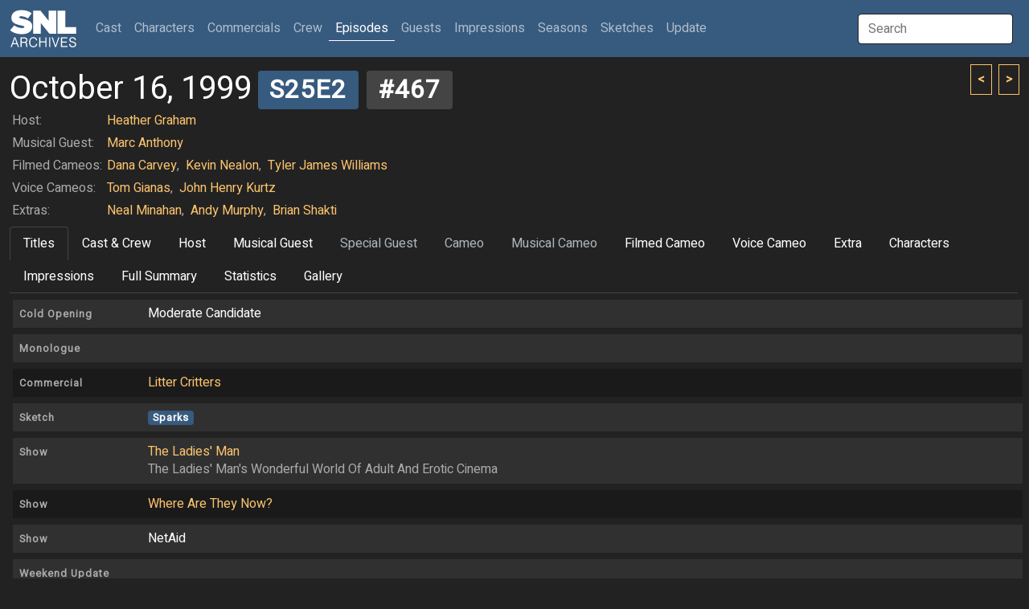

--- FILE ---
content_type: text/html; charset=UTF-8
request_url: http://www.snlarchives.net/Episodes/?19991016
body_size: 8015
content:
<!DOCTYPE html>
<html lang="en">
<head>
<meta name="viewport" content="width=device-width, initial-scale=1">
<link rel="stylesheet" href="/bootstrap.css">
<script src="https://cdn.jsdelivr.net/npm/bootstrap@5.2.0-beta1/dist/js/bootstrap.bundle.min.js" integrity="sha384-pprn3073KE6tl6bjs2QrFaJGz5/SUsLqktiwsUTF55Jfv3qYSDhgCecCxMW52nD2" crossorigin="anonymous"></script>
<script src="https://ajax.googleapis.com/ajax/libs/jquery/3.6.0/jquery.min.js"></script>
<script src="https://maxcdn.bootstrapcdn.com/bootstrap/4.0.0/js/bootstrap.min.js" integrity="sha384-JZR6Spejh4U02d8jOt6vLEHfe/JQGiRRSQQxSfFWpi1MquVdAyjUar5+76PVCmYl" crossorigin="anonymous"></script>
<script type="text/javascript">
$(document).ready(function() {
	$("#galleryImpression").click(function() { $(window).scrollTop(0); $.post("/setTabID.php", { sectionID: 7, tabID: 0 }); });
	$("#tab1").click(function() { $(window).scrollTop(0); $.post("/setTabID.php", { sectionID: 5, tabID: 1 }); });
	$("#tab2").click(function() { $(window).scrollTop(0); $.post("/setTabID.php", { sectionID: 5, tabID: 2 }); });
	$("#tab3").click(function() { $(window).scrollTop(0); $.post("/setTabID.php", { sectionID: 5, tabID: 3 }); });
	$("#tab4").click(function() { $(window).scrollTop(0); $.post("/setTabID.php", { sectionID: 5, tabID: 4 }); });
	$("#tab5").click(function() { $(window).scrollTop(0); $.post("/setTabID.php", { sectionID: 5, tabID: 5 }); });
	$("#tab6").click(function() { $(window).scrollTop(0); $.post("/setTabID.php", { sectionID: 5, tabID: 6 }); });
	$("#tab7").click(function() { $(window).scrollTop(0); $.post("/setTabID.php", { sectionID: 5, tabID: 7 }); });
	$("#tab8").click(function() { $(window).scrollTop(0); $.post("/setTabID.php", { sectionID: 5, tabID: 8 }); });
	$("#tab9").click(function() { $(window).scrollTop(0); $.post("/setTabID.php", { sectionID: 5, tabID: 9 }); });
	$("#tab10").click(function() { $(window).scrollTop(0); $.post("/setTabID.php", { sectionID: 5, tabID: 10 }); });
	$("#tab11").click(function() { $(window).scrollTop(0); $.post("/setTabID.php", { sectionID: 5, tabID: 11 }); });
	$("#tab12").click(function() { $(window).scrollTop(0); $.post("/setTabID.php", { sectionID: 5, tabID: 12 }); });
	$("#tab13").click(function() { $(window).scrollTop(0); $.post("/setTabID.php", { sectionID: 5, tabID: 13 }); });
	$("#tab14").click(function() { $(window).scrollTop(0); $.post("/setTabID.php", { sectionID: 5, tabID: 14 }); });
	$("#tab15").click(function() { $(window).scrollTop(0); $.post("/setTabID.php", { sectionID: 5, tabID: 15 }); });
	$("#tab16").click(function() { $(window).scrollTop(0); $.post("/setTabID.php", { sectionID: 5, tabID: 16 }); });
	$("#tab17").click(function() { $(window).scrollTop(0); $.post("/setTabID.php", { sectionID: 5, tabID: 17 }); });
	$("#tab18").click(function() { $(window).scrollTop(0); $.post("/setTabID.php", { sectionID: 5, tabID: 18 }); });
	$("#tab19").click(function() { $(window).scrollTop(0); $.post("/setTabID.php", { sectionID: 5, tabID: 19 }); });
	$("#tab20").click(function() { $(window).scrollTop(0); $.post("/setTabID.php", { sectionID: 5, tabID: 20 }); });
	$("#tab21").click(function() { $(window).scrollTop(0); $.post("/setTabID.php", { sectionID: 5, tabID: 21 }); });
	$("#tab22").click(function() { $(window).scrollTop(0); $.post("/setTabID.php", { sectionID: 5, tabID: 22 }); });
	$("#tab23").click(function() { $(window).scrollTop(0); $.post("/setTabID.php", { sectionID: 5, tabID: 23 }); });
	$("#tab24").click(function() { $(window).scrollTop(0); $.post("/setTabID.php", { sectionID: 5, tabID: 24 }); });
	$("#tab25").click(function() { $(window).scrollTop(0); $.post("/setTabID.php", { sectionID: 5, tabID: 25 }); });
	$("#tab26").click(function() { $(window).scrollTop(0); $.post("/setTabID.php", { sectionID: 5, tabID: 26 }); });
	$("#tab27").click(function() { $(window).scrollTop(0); $.post("/setTabID.php", { sectionID: 5, tabID: 27 }); });
	$("#tab28").click(function() { $(window).scrollTop(0); $.post("/setTabID.php", { sectionID: 5, tabID: 28 }); });
	$("#tab29").click(function() { $(window).scrollTop(0); $.post("/setTabID.php", { sectionID: 5, tabID: 29 }); });
	$("#tab30").click(function() { $(window).scrollTop(0); $.post("/setTabID.php", { sectionID: 5, tabID: 30 }); });
	$("#tab31").click(function() { $(window).scrollTop(0); $.post("/setTabID.php", { sectionID: 5, tabID: 31 }); });
	$("#tab32").click(function() { $(window).scrollTop(0); $.post("/setTabID.php", { sectionID: 5, tabID: 32 }); });
	$("#tab33").click(function() { $(window).scrollTop(0); $.post("/setTabID.php", { sectionID: 5, tabID: 33 }); });
	$("#tab34").click(function() { $(window).scrollTop(0); $.post("/setTabID.php", { sectionID: 5, tabID: 34 }); });
	$("#tab35").click(function() { $(window).scrollTop(0); $.post("/setTabID.php", { sectionID: 5, tabID: 35 }); });
	$("#tab36").click(function() { $(window).scrollTop(0); $.post("/setTabID.php", { sectionID: 5, tabID: 36 }); });
	$("#tab37").click(function() { $(window).scrollTop(0); $.post("/setTabID.php", { sectionID: 5, tabID: 37 }); });
	$("#tab38").click(function() { $(window).scrollTop(0); $.post("/setTabID.php", { sectionID: 5, tabID: 38 }); });
	$("#tab39").click(function() { $(window).scrollTop(0); $.post("/setTabID.php", { sectionID: 5, tabID: 39 }); });
	$("#tab40").click(function() { $(window).scrollTop(0); $.post("/setTabID.php", { sectionID: 5, tabID: 40 }); });
});
</script><script type="text/javascript">
var searchTimer;
$(document).ready(function() {
	$("#globalSearchTerm").keydown(function(event) {
		if (event.keyCode == 13 && document.getElementById("searchResultGo") != null) {
			location = $("#searchResultGo").attr("href");
		}
	});
	$("#globalSearchTerm").keyup(function() {
		positionResults();
		$("#globalSearchResults").css("display", "block");
		$.post("/globalSearch.php",
		{ term: $("#globalSearchTerm").val() },
		function(data, status) {
			$("#globalSearchResults").html(data);
		},
		"html");
 	});
	$("#globalSearchTerm").focus(function() {
		positionResults();
		$("#globalSearchResults").css("display", "block");
	});
	$("#globalSearchTerm").blur(function() {
		searchTimer = setTimeout(hideSearchResults, 250);
	});
	$("#globalSearchResults").mouseover(function() {
		clearTimeout(searchTimer);
	});
	$(window).on("resize", function() {
		positionResults();
	});
});
function hideSearchResults() {
	$("#globalSearchResults").css("display", "none");
}
function positionResults() {
	var termOffsetL = $("#globalSearchTerm").offset().left;
	var resultOffsetL;
	if (termOffsetL > 100) {
		resultOffsetL = $("#globalSearchTerm").offset().left - 310;
	} else {
		resultOffsetL = termOffsetL;
	}
	$("#globalSearchResultsWrapper").offset({ top: $("#globalSearchTerm").offset().top + 45, left: resultOffsetL});
}
</script><script type="text/javascript">
var personSearchTimer;
$(document).ready(function() {
	$("#personSearchTerm").keydown(function(event) {
		if (event.keyCode == 13 && $("#personSearchResultGo").val() != null) {
			location = $("#personSearchResultGo").attr("href");
		}
	});
	$("#personSearchTerm").keyup(function() {
		$("#personSearchResults").css("display", "block");
		$.post("segmentSearch.php",
		{ personSearch: $("#personSearchTerm").val() },
		function(data, status) {
			$("#personSearchResults").html(data);
		},
		"html");
 	});
	$("#personSearchTerm").focus(function() {
		$("#personSearchResults").css("display", "block");
	});
	$("#personSearchTerm").blur(function() {
		personSearchTimer = setTimeout(hidePersonSearchResults, 250);
	});
	$("#personSearchResults").mouseover(function() {
		clearTimeout(personSearchTimer);
	});
	$("#sketchLive").click(function() {
		if ($("#sketchLive").prop("checked") == true) $("#sketchFilmed").prop("checked", false);
	});
	$("#sketchFilmed").click(function() {
		if ($("#sketchFilmed").prop("checked") == true) $("#sketchLive").prop("checked", false);
	});
	$("#minDate").change(function() {
		if ($("#minDate").val() != "" && $("#maxDate").val() != "" && $("#minDate").val() > $("#maxDate").val()) $("#maxDate").val($("#minDate").val());
	})
	$("#maxDate").change(function() {
		if ($("#minDate").val() != "" && $("#maxDate").val() != "" && $("#maxDate").val() < $("#minDate").val()) $("#minDate").val($("#maxDate").val());
	})
	$("#roleSelf").change(function() {
		if ($("#roleSelf").prop("checked") == true) {
			$("#roleName").val("");
			$("#roleCharacter").prop("checked", false);
			$("#roleImpression").prop("checked", false);
		}
	});
	$("#roleCharacter").change(function() {
		if ($("#roleCharacter").prop("checked") == true) {
			$("#roleSelf").prop("checked", false);
			$("#roleImpression").prop("checked", false);
		}
	});
	$("#roleImpression").change(function() {
		if ($("#roleImpression").prop("checked") == true) {
			$("#roleSelf").prop("checked", false);
			$("#roleCharacter").prop("checked", false);
		}
	});
	$("#roleOnscreen").change(function() {
		if ($("#roleOnscreen").prop("checked") == true) $("#roleVoice").prop("checked", false);
	});
	$("#roleVoice").change(function() {
		if ($("#roleVoice").prop("checked") == true) {
			$("#roleOnscreen").prop("checked", false);
			$("#roleStill").prop("checked", false);
		}
	});
	$("#roleStill").change(function() {
		if ($("#roleStill").prop("checked") == true) $("#roleVoice").prop("checked", false);
	});
	$("#submitButton").click(function() {
		$("#sketchTitle").val($("#sketchTitle").val().trim());
		$("#roleName").val($("#roleName").val().trim());
		if ($("#personList").html() == ""
			&& $("#sketchTitle").val() == ""
			&& $("#sketchType :selected").length == 0
			&& $("#roleName").val() == ""
			&& $("#personType :selected").length == 0) {
			alert("Not enough criteria specified.  You must specify at least one of the following:\n\n- One or more performers\n- One or more performer types\n- A segment title\n- One or more segment types\n- A role name");
		} else {
			$("#submitButton").prop("disabled", true);
			$("#submitButton").val("Please wait...");
			$("#tab_searchresults").addClass("disabled");
			$.post("segmentSearch.php",
			{
				personType: $("#personType").val(),
				sketchTitle: $("#sketchTitle").val(),
				sketchType: $("#sketchType").val(),
				sketchLive: $("#sketchLive").prop("checked"),
				sketchFilmed: $("#sketchFilmed").prop("checked"),
				minDate: $("#minDate").val(),
				maxDate: $("#maxDate").val(),
				excludeSpecials: $("#excludeSpecials").prop("checked"),
				roleName: $("#roleName").val(),
				roleSelf: $("#roleSelf").prop("checked"),
				roleCharacter: $("#roleCharacter").prop("checked"),
				roleImpression: $("#roleImpression").prop("checked"),
				roleOnscreen: $("#roleOnscreen").prop("checked"),
				roleVoice: $("#roleVoice").prop("checked"),
				roleStill: $("#roleStill").prop("checked"),
				roleLFNY: $("#roleLFNY").prop("checked"),
				roleAnchor: $("#roleAnchor").prop("checked")
			},
			function(data, status) {
			 	if (data == "0") {
					$("#searchresults").html("");
					$("#tab_searchresults").addClass("disabled");
					alert("Too many segments returned.  Please specify more criteria.");
				} else if (data != "") {
					$("#searchresults").html(data);
					$("#tab5").removeClass("active");
					$("#segmentsearch").removeClass("show active");
					$("#tab_searchresults").removeClass("disabled");
					$("#tab_searchresults").addClass("active");
					$("#searchresults").addClass("show active");
				} else {
					$("#searchresults").html("");
					$("#tab_searchresults").addClass("disabled");
					alert("No segments found.");
				}
				$("#submitButton").val("Search");
				$("#submitButton").prop("disabled", false);
			},
			"html");
		}
	});
});
function hidePersonSearchResults() {
	$("#personSearchResults").css("display", "none");
}
function addPerson(personID) {
	$.post("segmentSearch.php",
		{ addPerson: personID },
		function(data, status) {
			$("#personList").html(data);
		},
		"html");
	$("#personSearchResults").html(null);
	$("#personSearchTerm").val("");
	$("#personSearchTerm").focus();
}
function removePerson(personID) {
	$.post("segmentSearch.php",
		{ removePerson: personID },
		function(data, status) {
			$("#personList").html(data);
		},
		"html");
}
</script><script type="text/javascript">
function thumbHover(id, opacity) {
    $('#' + id + " > .img-swap-hover").css("opacity", opacity);
}
</script><title>SNL Archives | Episodes | 10.16.1999</title>
</head>
<body>
<div class="sticky-headers">
<div class="navbar navbar-expand-lg navbar-dark bg-primary">
	<div class="container-fluid">
		<a class="navbar-brand" href="/"></a>
		<button class="navbar-toggler" type="button" data-bs-toggle="collapse" data-bs-target="#navbarTop" aria-controls="navbarTop" aria-expanded="false" aria-label="Toggle navigation">
			<span class="navbar-toggler-icon"></span>
		</button>
		<div class="collapse navbar-collapse" id="navbarTop">
			<ul class="navbar-nav me-auto">
				<li class="nav-item">
					<a class="nav-link" href="/Cast/" role="button">Cast <span class="visually-hidden">(current)</span></a>
				</li>
				<li class="nav-item">
					<a class="nav-link" href="/Characters/" role="button">Characters</a>
				</li>
				<li class="nav-item">
					<a class="nav-link" href="/Commercials/" role="button">Commercials</a>
				</li>
				<li class="nav-item">
					<a class="nav-link" href="/Crew/" role="button">Crew</a>
				</li>
				<li class="nav-item">
					<a class="nav-link active" href="/Episodes/" role="button">Episodes</a>
				</li>
				<li class="nav-item">
					<a class="nav-link" href="/Guests/" role="button">Guests</a>
				</li>
				<li class="nav-item">
					<a class="nav-link" href="/Impressions/" role="button">Impressions</a>
				</li>
				<li class="nav-item">
					<a class="nav-link" href="/Seasons/" role="button">Seasons</a>
				</li>
				<li class="nav-item">
					<a class="nav-link" href="/Sketches/" role="button">Sketches</a>
				</li>
				<li class="nav-item">
					<a class="nav-link" href="/Update/" role="button">Update</a>
				</li>
			</ul>
			<input id="globalSearchTerm" class="global-search-term me-sm-2" type="text" placeholder="Search">
			<div id="globalSearchResultsWrapper" class="search-results">
				<div id="globalSearchResults" class="list-group"></div>
			</div>
		</div>
	</div>
</div>
	<div class="container-fluid">
	<div class="browse-button-wrapper">
		<a class="browse-button" href="?19991002"><</a>
		<a class="browse-button ms-1" href="?19991023">></a>
	</div>
		<h2 class="mt-3 mb-0">October 16, 1999<a class="ms-2" href="/Seasons/?1999"><span class="badge bg-primary">S25E2</span></a> <span class="badge bg-secondary">#467</span></h2>
		<div class="topheader-expand-lg">
			<button class="navbar-toggler" type="button" data-bs-toggle="collapse" data-bs-target="#topheader" aria-controls="topheader" aria-expanded="false" aria-label="Toggle header"><span class="navbar-toggler-icon"></span></button>
			<div class="collapse navbar-collapse" id="topheader">
				<table class="episode-guests">
					<tbody>
						<tr><td class="text-muted">Host:</td><td class="text-muted">
							<a href="/Guests/?Heather_Graham">Heather Graham</a>						</td></tr>
						<tr><td class="text-muted">Musical Guest:</td><td class="text-muted">
							<a href="/Guests/?Marc_Anthony">Marc Anthony</a>						</td></tr>
						<tr><td class="text-muted"><p>Filmed Cameos:</p></td><td class="text-muted">
							<a href="/Cast/?Dana_Carvey">Dana Carvey</a><span class="me-1">,</span>							<a href="/Cast/?Kevin_Nealon">Kevin Nealon</a><span class="me-1">,</span>							<a href="/Guests/?Tyler_James_Williams">Tyler James Williams</a>						</td></tr>
						<tr><td class="text-muted"><p>Voice Cameos:</p></td><td class="text-muted">
							<a href="/Crew/?Tom_Gianas">Tom Gianas</a><span class="me-1">,</span>							<a href="/Guests/?John_Henry_Kurtz">John Henry Kurtz</a>						</td></tr>
						<tr><td class="text-muted"><p>Extras:</p></td><td class="text-muted">
							<a href="/Guests/?Neal_Minahan">Neal Minahan</a><span class="me-1">,</span>							<a href="/Guests/?Andy_Murphy">Andy Murphy</a><span class="me-1">,</span>							<a href="/Guests/?Brian_Shakti">Brian Shakti</a>						</td></tr>
					</tbody>
				</table>
	<div class="row">
		<div class="col-lg-12">
			<ul class="nav nav-tabs">
				<li class="nav-item"><a id="tab1" class="nav-link active" data-bs-toggle="tab" href="#titles">Titles</a></li>
				<li class="nav-item"><a id="tab2" class="nav-link" data-bs-toggle="tab" href="#cast">Cast & Crew</a></li>
				<li class="nav-item"><a id="tab3" class="nav-link" data-bs-toggle="tab" href="#host">Host</a></li>
				<li class="nav-item"><a id="tab4" class="nav-link" data-bs-toggle="tab" href="#music">Musical Guest</a></li>
				<li class="nav-item"><a id="tab5" class="nav-link disabled" data-bs-toggle="tab" href="#guest">Special Guest</a></li>
				<li class="nav-item"><a id="tab6" class="nav-link disabled" data-bs-toggle="tab" href="#cameo">Cameo</a></li>
				<li class="nav-item"><a id="tab7" class="nav-link disabled" data-bs-toggle="tab" href="#musiccameo">Musical Cameo</a></li>
				<li class="nav-item"><a id="tab8" class="nav-link" data-bs-toggle="tab" href="#filmed">Filmed Cameo</a></li>
				<li class="nav-item"><a id="tab9" class="nav-link" data-bs-toggle="tab" href="#voice">Voice Cameo</a></li>
				<li class="nav-item"><a id="tab10" class="nav-link" data-bs-toggle="tab" href="#extra">Extra</a></li>
				<li class="nav-item"><a id="tab11" class="nav-link" data-bs-toggle="tab" href="#character">Characters</a></li>
				<li class="nav-item"><a id="tab12" class="nav-link" data-bs-toggle="tab" href="#impression">Impressions</a></li>
				<li class="nav-item"><a id="tab13" class="nav-link" data-bs-toggle="tab" href="#full">Full Summary</a></li>
				<li class="nav-item"><a id="tab14" class="nav-link" data-bs-toggle="tab" href="#stats">Statistics</a></li>
				<li class="nav-item"><a id="tab15" class="nav-link" data-bs-toggle="tab" href="#gallery">Gallery</a></li>
			</ul>
		</div>
	</div>
			</div>
		</div>
	</div>
</div>
<div class="container-fluid">
	<div id="tabsEpisode" class="tab-content">
		<div class="tab-pane fade show active" id="titles">
			<div class="card card-sketch-title mx-1 my-2">
				<h6 class="card-header"><table class="sketch-title"><tbody>
					<tr><td class="titles-segment-type"><a href="/Episodes/?199910161"><span class="badge-sketch-type text-muted">Cold Opening</span></a></td><td class="segment-title"><p>Moderate Candidate</p>					</td></tr>
				</tbody></table></h6>
			</div>
			<div class="card card-sketch-title mx-1 my-2">
				<h6 class="card-header"><table class="sketch-title"><tbody>
					<tr><td class="titles-segment-type"><a href="/Episodes/?199910162"><span class="badge-sketch-type text-muted">Monologue</span></a></td><td class="segment-title">					</td></tr>
				</tbody></table></h6>
			</div>
			<div class="card card-sketch-title card-filmed mx-1 my-2">
				<h6 class="card-header"><table class="sketch-title"><tbody>
					<tr><td class="titles-segment-type"><a href="/Episodes/?199910163"><span class="badge-sketch-type text-muted">Commercial</span></a></td><td class="segment-title"><p><a href="/Commercials/?Litter_Critters">Litter Critters</a></p>					</td></tr>
				</tbody></table></h6>
			</div>
			<div class="card card-sketch-title mx-1 my-2">
				<h6 class="card-header"><table class="sketch-title"><tbody>
					<tr><td class="titles-segment-type"><a href="/Episodes/?199910164"><span class="badge-sketch-type text-muted">Sketch</span></a></td><td class="segment-title">					<p><a href="/Sketches/?Sparks"><span class="me-2 badge bg-primary">Sparks</span></a></p>
					</td></tr>
				</tbody></table></h6>
			</div>
			<div class="card card-sketch-title mx-1 my-2">
				<h6 class="card-header"><table class="sketch-title"><tbody>
					<tr><td class="titles-segment-type"><a href="/Episodes/?199910165"><span class="badge-sketch-type text-muted">Show</span></a></td><td class="segment-title"><p><a href="/Sketches/?The_Ladies%27_Man">The Ladies' Man</a></p><p class="text-muted">The Ladies' Man's Wonderful World Of Adult And Erotic Cinema</p>					</td></tr>
				</tbody></table></h6>
			</div>
			<div class="card card-sketch-title card-filmed mx-1 my-2">
				<h6 class="card-header"><table class="sketch-title"><tbody>
					<tr><td class="titles-segment-type"><a href="/Episodes/?199910166"><span class="badge-sketch-type text-muted">Show</span></a></td><td class="segment-title"><p><a href="/Sketches/?Where_Are_They_Now%3F">Where Are They Now?</a></p>					</td></tr>
				</tbody></table></h6>
			</div>
			<div class="card card-sketch-title mx-1 my-2">
				<h6 class="card-header"><table class="sketch-title"><tbody>
					<tr><td class="titles-segment-type"><a href="/Episodes/?199910167"><span class="badge-sketch-type text-muted">Show</span></a></td><td class="segment-title"><p>NetAid</p>					</td></tr>
				</tbody></table></h6>
			</div>
			<div class="card card-sketch-title mx-1 my-2">
				<h6 class="card-header"><table class="sketch-title"><tbody>
					<tr><td class="titles-segment-type"><a href="/Episodes/?199910168"><span class="badge-sketch-type text-muted">Weekend Update</span></a></td><td class="segment-title">					</td></tr>
				</tbody></table></h6>
			</div>
			<div class="card card-sketch-title mx-1 my-2">
				<h6 class="card-header"><table class="sketch-title"><tbody>
					<tr><td class="titles-segment-type"><a href="/Episodes/?199910169"><span class="badge-sketch-type text-muted">Musical Performance</span></a></td><td class="segment-title"><p>"I Need To Know"</p>					</td></tr>
				</tbody></table></h6>
			</div>
			<div class="card card-sketch-title mx-1 my-2">
				<h6 class="card-header"><table class="sketch-title"><tbody>
					<tr><td class="titles-segment-type"><a href="/Episodes/?1999101610"><span class="badge-sketch-type text-muted">Show</span></a></td><td class="segment-title"><p><a href="/Sketches/?Dog_Show">Dog Show</a></p>					</td></tr>
				</tbody></table></h6>
			</div>
			<div class="card card-sketch-title mx-1 my-2">
				<h6 class="card-header"><table class="sketch-title"><tbody>
					<tr><td class="titles-segment-type"><a href="/Episodes/?1999101611"><span class="badge-sketch-type text-muted">Miscellaneous</span></a></td><td class="segment-title"><p>Blair Witch</p>					</td></tr>
				</tbody></table></h6>
			</div>
			<div class="card card-sketch-title mx-1 my-2">
				<h6 class="card-header"><table class="sketch-title"><tbody>
					<tr><td class="titles-segment-type"><a href="/Episodes/?1999101612"><span class="badge-sketch-type text-muted">Musical Performance</span></a></td><td class="segment-title"><p>"That's Okay"</p>					</td></tr>
				</tbody></table></h6>
			</div>
			<div class="card card-sketch-title mx-1 my-2">
				<h6 class="card-header"><table class="sketch-title"><tbody>
					<tr><td class="titles-segment-type"><a href="/Episodes/?1999101613"><span class="badge-sketch-type text-muted">Sketch</span></a></td><td class="segment-title">					<p><a href="/Sketches/?Three-Way"><span class="me-2 badge bg-primary">Three-Way</span></a></p>
					</td></tr>
				</tbody></table></h6>
			</div>
			<div class="card card-sketch-title mx-1 my-2">
				<h6 class="card-header"><table class="sketch-title"><tbody>
					<tr><td class="titles-segment-type"><a href="/Episodes/?1999101614"><span class="badge-sketch-type text-muted">Goodnights</span></a></td><td class="segment-title">					</td></tr>
				</tbody></table></h6>
			</div>
		</div>
		<div class="tab-pane fade" id="cast">
			<div class="card card-sketch-sd mx-1 my-2">
				<h6 class="card-header"><table class="sketch-title"><tbody>
					<tr><td><a href="/Episodes/?199910161"><span class="badge-sketch-type text-muted">Cold Opening</span></a></td><td><p>Moderate Candidate</p>					</td></tr>
				</tbody></table></h6>
			
				<a href="?199910161"><div class="img-sketch" style="background-image: url('/makeImage.php?t=6&f=1999-10-16-1');"></div></a>
				<div class="card-body">
					<table class="sketch-roles">
						<tbody>
							<tr><td class="person-10"><a href="/Cast/?Will_Ferrell">Will Ferrell</a></td>
							<td class="text-muted">...</td>
							<td>
							<a href="/Impressions/?Will_Ferrell_as_George_W._Bush">George W. Bush</a>
							</td></tr>
							<tr><td class="person-10"><a href="/Cast/?Darrell_Hammond">Darrell Hammond</a></td>
							<td class="text-muted">...</td>
							<td>
							<a href="/Impressions/?Darrell_Hammond_as_Al_Gore">Al Gore</a>
							</td></tr>
							<tr><td class="person-10"><a href="/Cast/?Darrell_Hammond">Darrell Hammond</a></td>
							<td class="text-muted">...</td>
							<td>
							<a href="/Impressions/?Darrell_Hammond_as_Bill_Clinton">Bill Clinton</a>
							</td></tr>
							<tr><td class="person-10"><a href="/Cast/?Horatio_Sanz">Horatio Sanz</a></td>
							<td class="text-muted">...</td>
							<td>
							Al W. Bush-Gore <span class="badge bg-primary">Live</span>							</td></tr>
						</tbody>
					</table>
				</div>
			</div>
			<div class="card card-sketch-sd mx-1 my-2">
				<h6 class="card-header"><table class="sketch-title"><tbody>
					<tr><td><a href="/Episodes/?199910162"><span class="badge-sketch-type text-muted">Monologue</span></a></td><td>					</td></tr>
				</tbody></table></h6>
			
				<a href="?199910162"><div class="img-sketch" style="background-image: url('/makeImage.php?t=6&f=1999-10-16-2');"></div></a>
				<div class="card-body">
					<table class="sketch-roles">
						<tbody>
							<tr><td class="person-10"><a href="/Cast/?Will_Ferrell">Will Ferrell</a></td>
							<td class="text-muted"></td>
							<td>
														</td></tr>
							<tr><td class="person-10"><a href="/Cast/?Tim_Meadows">Tim Meadows</a></td>
							<td class="text-muted"></td>
							<td>
														</td></tr>
							<tr><td class="person-10"><a href="/Cast/?Chris_Parnell">Chris Parnell</a></td>
							<td class="text-muted"></td>
							<td>
														</td></tr>
						</tbody>
					</table>
				</div>
			</div>
			<div class="card card-sketch-sd card-filmed mx-1 my-2">
				<h6 class="card-header"><table class="sketch-title"><tbody>
					<tr><td><a href="/Episodes/?199910163"><span class="badge-sketch-type text-muted">Commercial</span></a></td><td><p><a href="/Commercials/?Litter_Critters">Litter Critters</a></p>					</td></tr>
				</tbody></table></h6>
			
				<a href="?199910163"><div class="img-sketch" style="background-image: url('/makeImage.php?t=6&f=1999-10-16-3');"></div></a>
				<div class="card-body">
					<table class="sketch-roles">
						<tbody>
							<tr><td class="person-10"><a href="/Cast/?Cheri_Oteri">Cheri Oteri</a></td>
							<td class="text-muted">...</td>
							<td>
							mother							</td></tr>
							<tr><td class="person-10"><a href="/Cast/?Chris_Parnell">Chris Parnell</a></td>
							<td class="text-muted">...</td>
							<td>
							father							</td></tr>
						</tbody>
					</table>
				</div>
			</div>
			<div class="card card-sketch-sd mx-1 my-2">
				<h6 class="card-header"><table class="sketch-title"><tbody>
					<tr><td><a href="/Episodes/?199910164"><span class="badge-sketch-type text-muted">Sketch</span></a></td><td>					<p><a href="/Sketches/?Sparks"><span class="me-2 badge bg-primary">Sparks</span></a></p>
					</td></tr>
				</tbody></table></h6>
			
				<a href="?199910164"><div class="img-sketch" style="background-image: url('/makeImage.php?t=6&f=1999-10-16-4');"></div></a>
				<div class="card-body">
					<table class="sketch-roles">
						<tbody>
							<tr><td class="person-10"><a href="/Cast/?Will_Ferrell">Will Ferrell</a></td>
							<td class="text-muted">...</td>
							<td>
							passenger							</td></tr>
							<tr><td class="person-10"><a href="/Cast/?Darrell_Hammond">Darrell Hammond</a></td>
							<td class="text-muted">...</td>
							<td>
							pilot <span class="badge bg-secondary">Voice</span>							</td></tr>
							<tr><td class="person-10"><a href="/Cast/?Chris_Kattan">Chris Kattan</a></td>
							<td class="text-muted">...</td>
							<td>
							<a href="/Characters/?Chris_Kattan_as_Josh_Zimmerman">Josh Zimmerman</a>
							</td></tr>
							<tr><td class="person-10"><a href="/Cast/?Cheri_Oteri">Cheri Oteri</a></td>
							<td class="text-muted">...</td>
							<td>
							<a href="/Characters/?Cheri_Oteri_as_Laura_Zimmerman">Laura Zimmerman</a>
							</td></tr>
							<tr><td class="person-10"><a href="/Cast/?Chris_Parnell">Chris Parnell</a></td>
							<td class="text-muted">...</td>
							<td>
							Bruce Gaylord							</td></tr>
						</tbody>
					</table>
				</div>
			</div>
			<div class="card card-sketch-sd mx-1 my-2">
				<h6 class="card-header"><table class="sketch-title"><tbody>
					<tr><td><a href="/Episodes/?199910165"><span class="badge-sketch-type text-muted">Show</span></a></td><td><p><a href="/Sketches/?The_Ladies%27_Man">The Ladies' Man</a></p><p class="text-muted">The Ladies' Man's Wonderful World Of Adult And Erotic Cinema</p>					</td></tr>
				</tbody></table></h6>
			
				<a href="?199910165"><div class="img-sketch" style="background-image: url('/makeImage.php?t=6&f=1999-10-16-5');"></div></a>
				<div class="card-body">
					<table class="sketch-roles">
						<tbody>
							<tr><td class="person-10"><a href="/Cast/?Tim_Meadows">Tim Meadows</a></td>
							<td class="text-muted">...</td>
							<td>
							<a href="/Characters/?Tim_Meadows_as_Leon_Phelps">Leon Phelps</a>
							</td></tr>
							<tr class="table-top-border"><td class="person-11"><a href="/Crew/?Steve_Higgins">Steve Higgins</a></td>
							<td class="text-muted">...</td>
							<td>
							announcer <span class="badge bg-secondary">Voice</span>							</td></tr>
							<tr><td class="person-11"><a href="/Crew/?T._Sean_Shannon">T. Sean Shannon</a></td>
							<td class="text-muted">...</td>
							<td>
							guy <span class="badge bg-secondary">Still</span> 							</td></tr>
						</tbody>
					</table>
				</div>
			</div>
			<div class="card card-sketch-sd mx-1 my-2">
				<h6 class="card-header"><table class="sketch-title"><tbody>
					<tr><td><a href="/Episodes/?199910167"><span class="badge-sketch-type text-muted">Show</span></a></td><td><p>NetAid</p>					</td></tr>
				</tbody></table></h6>
			
				<a href="?199910167"><div class="img-sketch" style="background-image: url('/makeImage.php?t=6&f=1999-10-16-7');"></div></a>
				<div class="card-body">
					<table class="sketch-roles">
						<tbody>
							<tr><td class="person-10"><a href="/Cast/?Jimmy_Fallon">Jimmy Fallon</a></td>
							<td class="text-muted">...</td>
							<td>
							<a href="/Impressions/?Jimmy_Fallon_as_David_Bowie">David Bowie</a>
							</td></tr>
							<tr><td class="person-10"><a href="/Cast/?Will_Ferrell">Will Ferrell</a></td>
							<td class="text-muted">...</td>
							<td>
							spectator <span class="badge bg-secondary">Voice</span>							</td></tr>
							<tr><td class="person-10"><a href="/Cast/?Ana_Gasteyer">Ana Gasteyer</a></td>
							<td class="text-muted">...</td>
							<td>
							<a href="/Impressions/?Ana_Gasteyer_as_Lynda_Lopez">Lynda Lopez</a>
							</td></tr>
							<tr><td class="person-10"><a href="/Cast/?Chris_Kattan">Chris Kattan</a></td>
							<td class="text-muted">...</td>
							<td>
							<a href="/Impressions/?Chris_Kattan_as_Bono">Bono</a>
							</td></tr>
							<tr><td class="person-10"><a href="/Cast/?Tracy_Morgan">Tracy Morgan</a></td>
							<td class="text-muted">...</td>
							<td>
							<a href="/Impressions/?Tracy_Morgan_as_Busta_Rhymes">Busta Rhymes</a>
							</td></tr>
							<tr><td class="person-10"><a href="/Cast/?Chris_Parnell">Chris Parnell</a></td>
							<td class="text-muted">...</td>
							<td>
							<a href="/Impressions/?Chris_Parnell_as_Cane">Cane</a>
							</td></tr>
						</tbody>
					</table>
				</div>
			</div>
			<div class="card card-sketch-sd mx-1 my-2">
				<h6 class="card-header"><table class="sketch-title"><tbody>
					<tr><td><a href="/Episodes/?199910168"><span class="badge-sketch-type text-muted">Weekend Update</span></a></td><td>					</td></tr>
				</tbody></table></h6>
				<div class="img-sketch">
					<div id="carouselCast_8" class="carousel carousel-fade" data-bs-ride="carousel">
						<ol class="carousel-indicators">
							<li data-bs-target="#carouselCast_8" data-bs-slide-to="0" class="active"></li>
							<li data-bs-target="#carouselCast_8" data-bs-slide-to="1"></li>
							<li data-bs-target="#carouselCast_8" data-bs-slide-to="2"></li>
							<li data-bs-target="#carouselCast_8" data-bs-slide-to="3"></li>
							<li data-bs-target="#carouselCast_8" data-bs-slide-to="4"></li>
							<li data-bs-target="#carouselCast_8" data-bs-slide-to="5"></li>
							<li data-bs-target="#carouselCast_8" data-bs-slide-to="6"></li>
							<li data-bs-target="#carouselCast_8" data-bs-slide-to="7"></li>
							<li data-bs-target="#carouselCast_8" data-bs-slide-to="8"></li>
						</ol>
						<div class="carousel-inner">
							<div class="carousel-item active"><img src="/makeImage.php?t=6&f=1999-10-16-8-1"></div>
							<div class="carousel-item"><img src="/makeImage.php?t=6&f=1999-10-16-8-2"></div>
							<div class="carousel-item"><img src="/makeImage.php?t=6&f=1999-10-16-8-3"></div>
							<div class="carousel-item"><img src="/makeImage.php?t=6&f=1999-10-16-8-4"></div>
							<div class="carousel-item"><img src="/makeImage.php?t=6&f=1999-10-16-8-5"></div>
							<div class="carousel-item"><img src="/makeImage.php?t=6&f=1999-10-16-8-6"></div>
							<div class="carousel-item"><img src="/makeImage.php?t=6&f=1999-10-16-8-7"></div>
							<div class="carousel-item"><img src="/makeImage.php?t=6&f=1999-10-16-8-8"></div>
							<div class="carousel-item"><img src="/makeImage.php?t=6&f=1999-10-16-8-9"></div>
						</div>
						<a class="carousel-control-prev" href="#carouselCast_8" data-bs-slide="prev">
							<span class="carousel-control-prev-icon"></span>
							<span class="visually-hidden">Previous</span>
						</a>
						<a class="carousel-control-next" href="#carouselCast_8" data-bs-slide="next">
							<span class="carousel-control-next-icon"></span>
							<span class="visually-hidden">Next</span>
						</a>
					</div>
				</div>
				<div class="card-body">
					<table class="sketch-roles">
						<tbody>
							<tr><td class="person-10"><a href="/Cast/?Darrell_Hammond">Darrell Hammond</a></td>
							<td class="text-muted">...</td>
							<td>
							announcer <span class="badge bg-secondary">Voice</span>							</td></tr>
							<tr><td class="person-10"><a href="/Cast/?Colin_Quinn">Colin Quinn</a></td>
							<td class="text-muted"></td>
							<td>
														</td></tr>
							<tr><td class="person-10"><a href="/Cast/?Colin_Quinn">Colin Quinn</a></td>
							<td class="text-muted"></td>
							<td>
							<p class=text-muted><a href="/Update/?Update_Forum"><span class="me-2 badge bg-primary">Update Forum</span></a>Discussion of the education crisis</p>							</td></tr>
							<tr><td class="person-10"><a href="/Cast/?Horatio_Sanz">Horatio Sanz</a></td>
							<td class="text-muted"></td>
							<td>
							<p class=text-muted>Performs traditional Latin comedy</p>							</td></tr>
						</tbody>
					</table>
				</div>
			</div>
			<div class="card card-sketch-sd mx-1 my-2">
				<h6 class="card-header"><table class="sketch-title"><tbody>
					<tr><td><a href="/Episodes/?1999101610"><span class="badge-sketch-type text-muted">Show</span></a></td><td><p><a href="/Sketches/?Dog_Show">Dog Show</a></p>					</td></tr>
				</tbody></table></h6>
			
				<a href="?1999101610"><div class="img-sketch" style="background-image: url('/makeImage.php?t=6&f=1999-10-16-10');"></div></a>
				<div class="card-body">
					<table class="sketch-roles">
						<tbody>
							<tr><td class="person-10"><a href="/Cast/?Will_Ferrell">Will Ferrell</a></td>
							<td class="text-muted">...</td>
							<td>
							<a href="/Characters/?Will_Ferrell_as_David_Larry">David Larry</a>
							</td></tr>
							<tr><td class="person-10"><a href="/Cast/?Molly_Shannon">Molly Shannon</a></td>
							<td class="text-muted">...</td>
							<td>
							<a href="/Characters/?Molly_Shannon_as_Miss_Colleen">Miss Colleen</a>
							</td></tr>
							<tr class="table-top-border"><td class="person-11"><a href="/Crew/?Scott_Wainio">Scott Wainio</a></td>
							<td class="text-muted"></td>
							<td>
														</td></tr>
						</tbody>
					</table>
				</div>
			</div>
			<div class="card card-sketch-sd mx-1 my-2">
				<h6 class="card-header"><table class="sketch-title"><tbody>
					<tr><td><a href="/Episodes/?1999101611"><span class="badge-sketch-type text-muted">Miscellaneous</span></a></td><td><p>Blair Witch</p>					</td></tr>
				</tbody></table></h6>
			
				<a href="?1999101611"><div class="img-sketch" style="background-image: url('/makeImage.php?t=6&f=1999-10-16-11');"></div></a>
				<div class="card-body">
					<table class="sketch-roles">
						<tbody>
							<tr><td class="person-10"><a href="/Cast/?Ana_Gasteyer">Ana Gasteyer</a></td>
							<td class="text-muted">...</td>
							<td>
							narrator <span class="badge bg-secondary">Voice</span>							</td></tr>
							<tr><td class="person-10"><a href="/Cast/?Tim_Meadows">Tim Meadows</a></td>
							<td class="text-muted"></td>
							<td>
														</td></tr>
							<tr class="table-top-border"><td class="person-11"><a href="/Crew/?Lorne_Michaels">Lorne Michaels</a></td>
							<td class="text-muted"></td>
							<td>
														</td></tr>
							<tr><td class="person-11"><a href="/Crew/?Don_Pardo">Don Pardo</a></td>
							<td class="text-muted">...</td>
							<td>
							announcer <span class="badge bg-secondary">Voice</span>							</td></tr>
						</tbody>
					</table>
				</div>
			</div>
			<div class="card card-sketch-sd mx-1 my-2">
				<h6 class="card-header"><table class="sketch-title"><tbody>
					<tr><td><a href="/Episodes/?1999101613"><span class="badge-sketch-type text-muted">Sketch</span></a></td><td>					<p><a href="/Sketches/?Three-Way"><span class="me-2 badge bg-primary">Three-Way</span></a></p>
					</td></tr>
				</tbody></table></h6>
			
				<a href="?1999101613"><div class="img-sketch" style="background-image: url('/makeImage.php?t=6&f=1999-10-16-13');"></div></a>
				<div class="card-body">
					<table class="sketch-roles">
						<tbody>
							<tr><td class="person-10"><a href="/Cast/?Ana_Gasteyer">Ana Gasteyer</a></td>
							<td class="text-muted">...</td>
							<td>
							<a href="/Characters/?Ana_Gasteyer_as_Fran_Kerney">Fran Kerney</a>
							</td></tr>
							<tr><td class="person-10"><a href="/Cast/?Chris_Parnell">Chris Parnell</a></td>
							<td class="text-muted">...</td>
							<td>
							<a href="/Characters/?Chris_Parnell_as_Warren_Kerney">Warren Kerney</a>
							</td></tr>
						</tbody>
					</table>
				</div>
			</div>
		</div>
		<div class="tab-pane fade" id="host">
			<div class="card card-sketch-sd mx-1 my-2">
				<h6 class="card-header"><table class="sketch-title"><tbody>
					<tr><td><a href="/Episodes/?199910162"><span class="badge-sketch-type text-muted">Monologue</span></a></td><td>					</td></tr>
				</tbody></table></h6>
			
				<a href="?199910162"><div class="img-sketch" style="background-image: url('/makeImage.php?t=6&f=1999-10-16-2');"></div></a>
				<div class="card-body">
					<table class="sketch-roles">
						<tbody>
							<tr><td class="person-1"><a href="/Guests/?Heather_Graham">Heather Graham</a></td>
							<td class="text-muted"></td>
							<td>
														</td></tr>
						</tbody>
					</table>
				</div>
			</div>
			<div class="card card-sketch-sd mx-1 my-2">
				<h6 class="card-header"><table class="sketch-title"><tbody>
					<tr><td><a href="/Episodes/?199910164"><span class="badge-sketch-type text-muted">Sketch</span></a></td><td>					<p><a href="/Sketches/?Sparks"><span class="me-2 badge bg-primary">Sparks</span></a></p>
					</td></tr>
				</tbody></table></h6>
			
				<a href="?199910164"><div class="img-sketch" style="background-image: url('/makeImage.php?t=6&f=1999-10-16-4');"></div></a>
				<div class="card-body">
					<table class="sketch-roles">
						<tbody>
							<tr><td class="person-1"><a href="/Guests/?Heather_Graham">Heather Graham</a></td>
							<td class="text-muted">...</td>
							<td>
							passenger							</td></tr>
						</tbody>
					</table>
				</div>
			</div>
			<div class="card card-sketch-sd mx-1 my-2">
				<h6 class="card-header"><table class="sketch-title"><tbody>
					<tr><td><a href="/Episodes/?199910165"><span class="badge-sketch-type text-muted">Show</span></a></td><td><p><a href="/Sketches/?The_Ladies%27_Man">The Ladies' Man</a></p><p class="text-muted">The Ladies' Man's Wonderful World Of Adult And Erotic Cinema</p>					</td></tr>
				</tbody></table></h6>
			
				<a href="?199910165"><div class="img-sketch" style="background-image: url('/makeImage.php?t=6&f=1999-10-16-5');"></div></a>
				<div class="card-body">
					<table class="sketch-roles">
						<tbody>
							<tr><td class="person-1"><a href="/Guests/?Heather_Graham">Heather Graham</a></td>
							<td class="text-muted">...</td>
							<td>
							Rollergirl							</td></tr>
						</tbody>
					</table>
				</div>
			</div>
			<div class="card card-sketch-sd mx-1 my-2">
				<h6 class="card-header"><table class="sketch-title"><tbody>
					<tr><td><a href="/Episodes/?199910167"><span class="badge-sketch-type text-muted">Show</span></a></td><td><p>NetAid</p>					</td></tr>
				</tbody></table></h6>
			
				<a href="?199910167"><div class="img-sketch" style="background-image: url('/makeImage.php?t=6&f=1999-10-16-7');"></div></a>
				<div class="card-body">
					<table class="sketch-roles">
						<tbody>
							<tr><td class="person-1"><a href="/Guests/?Heather_Graham">Heather Graham</a></td>
							<td class="text-muted">...</td>
							<td>
							<a href="/Impressions/?Heather_Graham_as_Jewel">Jewel</a>
							</td></tr>
						</tbody>
					</table>
				</div>
			</div>
			<div class="card card-sketch-sd mx-1 my-2">
				<h6 class="card-header"><table class="sketch-title"><tbody>
					<tr><td><a href="/Episodes/?1999101610"><span class="badge-sketch-type text-muted">Show</span></a></td><td><p><a href="/Sketches/?Dog_Show">Dog Show</a></p>					</td></tr>
				</tbody></table></h6>
			
				<a href="?1999101610"><div class="img-sketch" style="background-image: url('/makeImage.php?t=6&f=1999-10-16-10');"></div></a>
				<div class="card-body">
					<table class="sketch-roles">
						<tbody>
							<tr><td class="person-1"><a href="/Guests/?Heather_Graham">Heather Graham</a></td>
							<td class="text-muted">...</td>
							<td>
							Lady Hamilton							</td></tr>
						</tbody>
					</table>
				</div>
			</div>
			<div class="card card-sketch-sd mx-1 my-2">
				<h6 class="card-header"><table class="sketch-title"><tbody>
					<tr><td><a href="/Episodes/?1999101611"><span class="badge-sketch-type text-muted">Miscellaneous</span></a></td><td><p>Blair Witch</p>					</td></tr>
				</tbody></table></h6>
			
				<a href="?1999101611"><div class="img-sketch" style="background-image: url('/makeImage.php?t=6&f=1999-10-16-11');"></div></a>
				<div class="card-body">
					<table class="sketch-roles">
						<tbody>
							<tr><td class="person-1"><a href="/Guests/?Heather_Graham">Heather Graham</a></td>
							<td class="text-muted"></td>
							<td>
														</td></tr>
						</tbody>
					</table>
				</div>
			</div>
			<div class="card card-sketch-sd mx-1 my-2">
				<h6 class="card-header"><table class="sketch-title"><tbody>
					<tr><td><a href="/Episodes/?1999101613"><span class="badge-sketch-type text-muted">Sketch</span></a></td><td>					<p><a href="/Sketches/?Three-Way"><span class="me-2 badge bg-primary">Three-Way</span></a></p>
					</td></tr>
				</tbody></table></h6>
			
				<a href="?1999101613"><div class="img-sketch" style="background-image: url('/makeImage.php?t=6&f=1999-10-16-13');"></div></a>
				<div class="card-body">
					<table class="sketch-roles">
						<tbody>
							<tr><td class="person-1"><a href="/Guests/?Heather_Graham">Heather Graham</a></td>
							<td class="text-muted">...</td>
							<td>
							Gabby							</td></tr>
						</tbody>
					</table>
				</div>
			</div>
		</div>
		<div class="tab-pane fade" id="music">
			<div class="card card-sketch-sd mx-1 my-2">
				<h6 class="card-header"><table class="sketch-title"><tbody>
					<tr><td><a href="/Episodes/?199910169"><span class="badge-sketch-type text-muted">Musical Performance</span></a></td><td><p>"I Need To Know"</p>					</td></tr>
				</tbody></table></h6>
			
				<a href="?199910169"><div class="img-sketch" style="background-image: url('/makeImage.php?t=6&f=1999-10-16-9');"></div></a>
				<div class="card-body">
					<table class="sketch-roles">
						<tbody>
							<tr><td class="person-2"><a href="/Guests/?Marc_Anthony">Marc Anthony</a></td>
							<td class="text-muted"></td>
							<td>
														</td></tr>
						</tbody>
					</table>
				</div>
			</div>
			<div class="card card-sketch-sd mx-1 my-2">
				<h6 class="card-header"><table class="sketch-title"><tbody>
					<tr><td><a href="/Episodes/?1999101612"><span class="badge-sketch-type text-muted">Musical Performance</span></a></td><td><p>"That's Okay"</p>					</td></tr>
				</tbody></table></h6>
			
				<a href="?1999101612"><div class="img-sketch" style="background-image: url('/makeImage.php?t=6&f=1999-10-16-12');"></div></a>
				<div class="card-body">
					<table class="sketch-roles">
						<tbody>
							<tr><td class="person-2"><a href="/Guests/?Marc_Anthony">Marc Anthony</a></td>
							<td class="text-muted"></td>
							<td>
														</td></tr>
						</tbody>
					</table>
				</div>
			</div>
		</div>
		<div class="tab-pane fade" id="guest">
		</div>
		<div class="tab-pane fade" id="cameo">
		</div>
		<div class="tab-pane fade" id="musiccameo">
		</div>
		<div class="tab-pane fade" id="filmed">
			<div class="card card-sketch-sd card-filmed mx-1 my-2">
				<h6 class="card-header"><table class="sketch-title"><tbody>
					<tr><td><a href="/Episodes/?199910166"><span class="badge-sketch-type text-muted">Show</span></a></td><td><p><a href="/Sketches/?Where_Are_They_Now%3F">Where Are They Now?</a></p>					</td></tr>
				</tbody></table></h6>
			
				<a href="?199910166"><div class="img-sketch" style="background-image: url('/makeImage.php?t=6&f=1999-10-16-6');"></div></a>
				<div class="card-body">
					<table class="sketch-roles">
						<tbody>
							<tr><td class="person-6"><a href="/Cast/?Dana_Carvey">Dana Carvey</a></td>
							<td class="text-muted">...</td>
							<td>
							<a href="/Characters/?Dana_Carvey_as_Hans">Hans</a>
							</td></tr>
							<tr><td class="person-6"><a href="/Cast/?Kevin_Nealon">Kevin Nealon</a></td>
							<td class="text-muted">...</td>
							<td>
							<a href="/Characters/?Kevin_Nealon_as_Franz">Franz</a>
							</td></tr>
						</tbody>
					</table>
				</div>
			</div>
			<div class="card card-sketch-sd mx-1 my-2">
				<h6 class="card-header"><table class="sketch-title"><tbody>
					<tr><td><a href="/Episodes/?1999101611"><span class="badge-sketch-type text-muted">Miscellaneous</span></a></td><td><p>Blair Witch</p>					</td></tr>
				</tbody></table></h6>
			
				<a href="?1999101611"><div class="img-sketch" style="background-image: url('/makeImage.php?t=6&f=1999-10-16-11');"></div></a>
				<div class="card-body">
					<table class="sketch-roles">
						<tbody>
							<tr><td class="person-6"><a href="/Guests/?Tyler_James_Williams">Tyler James Williams</a></td>
							<td class="text-muted">...</td>
							<td>
							Entari Shakunte							</td></tr>
						</tbody>
					</table>
				</div>
			</div>
		</div>
		<div class="tab-pane fade" id="voice">
			<div class="card card-sketch-sd mx-1 my-2">
				<h6 class="card-header"><table class="sketch-title"><tbody>
					<tr><td><a href="/Episodes/?199910161"><span class="badge-sketch-type text-muted">Cold Opening</span></a></td><td><p>Moderate Candidate</p>					</td></tr>
				</tbody></table></h6>
			
				<a href="?199910161"><div class="img-sketch" style="background-image: url('/makeImage.php?t=6&f=1999-10-16-1');"></div></a>
				<div class="card-body">
					<table class="sketch-roles">
						<tbody>
							<tr><td class="person-7"><a href="/Guests/?John_Henry_Kurtz">John Henry Kurtz</a></td>
							<td class="text-muted">...</td>
							<td>
							announcer <span class="badge bg-secondary">Voice</span>							</td></tr>
						</tbody>
					</table>
				</div>
			</div>
			<div class="card card-sketch-sd card-filmed mx-1 my-2">
				<h6 class="card-header"><table class="sketch-title"><tbody>
					<tr><td><a href="/Episodes/?199910166"><span class="badge-sketch-type text-muted">Show</span></a></td><td><p><a href="/Sketches/?Where_Are_They_Now%3F">Where Are They Now?</a></p>					</td></tr>
				</tbody></table></h6>
			
				<a href="?199910166"><div class="img-sketch" style="background-image: url('/makeImage.php?t=6&f=1999-10-16-6');"></div></a>
				<div class="card-body">
					<table class="sketch-roles">
						<tbody>
							<tr><td class="person-7"><a href="/Crew/?Tom_Gianas">Tom Gianas</a></td>
							<td class="text-muted">...</td>
							<td>
							announcer <span class="badge bg-secondary">Voice</span>							</td></tr>
						</tbody>
					</table>
				</div>
			</div>
		</div>
		<div class="tab-pane fade" id="extra">
			<div class="card card-sketch-sd mx-1 my-2">
				<h6 class="card-header"><table class="sketch-title"><tbody>
					<tr><td><a href="/Episodes/?199910161"><span class="badge-sketch-type text-muted">Cold Opening</span></a></td><td><p>Moderate Candidate</p>					</td></tr>
				</tbody></table></h6>
			
				<a href="?199910161"><div class="img-sketch" style="background-image: url('/makeImage.php?t=6&f=1999-10-16-1');"></div></a>
				<div class="card-body">
					<table class="sketch-roles">
						<tbody>
							<tr><td class="person-12"><a href="/Guests/?Neal_Minahan">Neal Minahan</a></td>
							<td class="text-muted">...</td>
							<td>
							pledge							</td></tr>
							<tr><td class="person-12"><a href="/Guests/?Brian_Shakti">Brian Shakti</a></td>
							<td class="text-muted">...</td>
							<td>
							pledge							</td></tr>
						</tbody>
					</table>
				</div>
			</div>
			<div class="card card-sketch-sd mx-1 my-2">
				<h6 class="card-header"><table class="sketch-title"><tbody>
					<tr><td><a href="/Episodes/?199910165"><span class="badge-sketch-type text-muted">Show</span></a></td><td><p><a href="/Sketches/?The_Ladies%27_Man">The Ladies' Man</a></p><p class="text-muted">The Ladies' Man's Wonderful World Of Adult And Erotic Cinema</p>					</td></tr>
				</tbody></table></h6>
			
				<a href="?199910165"><div class="img-sketch" style="background-image: url('/makeImage.php?t=6&f=1999-10-16-5');"></div></a>
				<div class="card-body">
					<table class="sketch-roles">
						<tbody>
							<tr><td class="person-12"><a href="/Guests/?Andy_Murphy">Andy Murphy</a></td>
							<td class="text-muted">...</td>
							<td>
							guy <span class="badge bg-secondary">Still</span> 							</td></tr>
						</tbody>
					</table>
				</div>
			</div>
		</div>
		<div class="tab-pane fade" id="character">
			<div class="card card-sketch-sd mx-1 my-2">
				<h6 class="card-header"><table class="sketch-title"><tbody>
					<tr><td><a href="/Episodes/?199910164"><span class="badge-sketch-type text-muted">Sketch</span></a></td><td>					<p><a href="/Sketches/?Sparks"><span class="me-2 badge bg-primary">Sparks</span></a></p>
					</td></tr>
				</tbody></table></h6>
			
				<a href="?199910164"><div class="img-sketch" style="background-image: url('/makeImage.php?t=6&f=1999-10-16-4');"></div></a>
				<div class="card-body">
					<table class="sketch-roles">
						<tbody>
							<tr><td class="person-10"><a href="/Cast/?Chris_Kattan">Chris Kattan</a></td>
							<td class="text-muted">...</td>
							<td>
							<a href="/Characters/?Chris_Kattan_as_Josh_Zimmerman">Josh Zimmerman</a><span class="ms-1 badge-card-count rounded-pill bg-light">#6</span>
							</td></tr>
							<tr><td class="person-10"><a href="/Cast/?Cheri_Oteri">Cheri Oteri</a></td>
							<td class="text-muted">...</td>
							<td>
							<a href="/Characters/?Cheri_Oteri_as_Laura_Zimmerman">Laura Zimmerman</a><span class="ms-1 badge-card-count rounded-pill bg-light">#6</span>
							</td></tr>
						</tbody>
					</table>
				</div>
			</div>
			<div class="card card-sketch-sd mx-1 my-2">
				<h6 class="card-header"><table class="sketch-title"><tbody>
					<tr><td><a href="/Episodes/?199910165"><span class="badge-sketch-type text-muted">Show</span></a></td><td><p><a href="/Sketches/?The_Ladies%27_Man">The Ladies' Man</a></p><p class="text-muted">The Ladies' Man's Wonderful World Of Adult And Erotic Cinema</p>					</td></tr>
				</tbody></table></h6>
			
				<a href="?199910165"><div class="img-sketch" style="background-image: url('/makeImage.php?t=6&f=1999-10-16-5');"></div></a>
				<div class="card-body">
					<table class="sketch-roles">
						<tbody>
							<tr><td class="person-10"><a href="/Cast/?Tim_Meadows">Tim Meadows</a></td>
							<td class="text-muted">...</td>
							<td>
							<a href="/Characters/?Tim_Meadows_as_Leon_Phelps">Leon Phelps</a><span class="ms-1 badge-card-count rounded-pill bg-light">#12</span>
							</td></tr>
						</tbody>
					</table>
				</div>
			</div>
			<div class="card card-sketch-sd card-filmed mx-1 my-2">
				<h6 class="card-header"><table class="sketch-title"><tbody>
					<tr><td><a href="/Episodes/?199910166"><span class="badge-sketch-type text-muted">Show</span></a></td><td><p><a href="/Sketches/?Where_Are_They_Now%3F">Where Are They Now?</a></p>					</td></tr>
				</tbody></table></h6>
			
				<a href="?199910166"><div class="img-sketch" style="background-image: url('/makeImage.php?t=6&f=1999-10-16-6');"></div></a>
				<div class="card-body">
					<table class="sketch-roles">
						<tbody>
							<tr><td class="person-6"><a href="/Cast/?Dana_Carvey">Dana Carvey</a></td>
							<td class="text-muted">...</td>
							<td>
							<a href="/Characters/?Dana_Carvey_as_Hans">Hans</a><span class="ms-1 badge-card-count rounded-pill bg-light">#20</span>
							</td></tr>
							<tr><td class="person-6"><a href="/Cast/?Kevin_Nealon">Kevin Nealon</a></td>
							<td class="text-muted">...</td>
							<td>
							<a href="/Characters/?Kevin_Nealon_as_Franz">Franz</a><span class="ms-1 badge-card-count rounded-pill bg-light">#21</span>
							</td></tr>
						</tbody>
					</table>
				</div>
			</div>
			<div class="card card-sketch-sd mx-1 my-2">
				<h6 class="card-header"><table class="sketch-title"><tbody>
					<tr><td><a href="/Episodes/?1999101610"><span class="badge-sketch-type text-muted">Show</span></a></td><td><p><a href="/Sketches/?Dog_Show">Dog Show</a></p>					</td></tr>
				</tbody></table></h6>
			
				<a href="?1999101610"><div class="img-sketch" style="background-image: url('/makeImage.php?t=6&f=1999-10-16-10');"></div></a>
				<div class="card-body">
					<table class="sketch-roles">
						<tbody>
							<tr><td class="person-10"><a href="/Cast/?Will_Ferrell">Will Ferrell</a></td>
							<td class="text-muted">...</td>
							<td>
							<a href="/Characters/?Will_Ferrell_as_David_Larry">David Larry</a><span class="ms-1 badge-card-count rounded-pill bg-light">#4</span>
							</td></tr>
							<tr><td class="person-10"><a href="/Cast/?Molly_Shannon">Molly Shannon</a></td>
							<td class="text-muted">...</td>
							<td>
							<a href="/Characters/?Molly_Shannon_as_Miss_Colleen">Miss Colleen</a><span class="ms-1 badge-card-count rounded-pill bg-light">#4</span>
							</td></tr>
						</tbody>
					</table>
				</div>
			</div>
			<div class="card card-sketch-sd mx-1 my-2">
				<h6 class="card-header"><table class="sketch-title"><tbody>
					<tr><td><a href="/Episodes/?1999101613"><span class="badge-sketch-type text-muted">Sketch</span></a></td><td>					<p><a href="/Sketches/?Three-Way"><span class="me-2 badge bg-primary">Three-Way</span></a></p>
					</td></tr>
				</tbody></table></h6>
			
				<a href="?1999101613"><div class="img-sketch" style="background-image: url('/makeImage.php?t=6&f=1999-10-16-13');"></div></a>
				<div class="card-body">
					<table class="sketch-roles">
						<tbody>
							<tr><td class="person-10"><a href="/Cast/?Ana_Gasteyer">Ana Gasteyer</a></td>
							<td class="text-muted">...</td>
							<td>
							<a href="/Characters/?Ana_Gasteyer_as_Fran_Kerney">Fran Kerney</a><span class="ms-1 badge-card-count rounded-pill bg-light">#1</span>
							</td></tr>
							<tr><td class="person-10"><a href="/Cast/?Chris_Parnell">Chris Parnell</a></td>
							<td class="text-muted">...</td>
							<td>
							<a href="/Characters/?Chris_Parnell_as_Warren_Kerney">Warren Kerney</a><span class="ms-1 badge-card-count rounded-pill bg-light">#1</span>
							</td></tr>
						</tbody>
					</table>
				</div>
			</div>
		</div>
		<div class="tab-pane fade" id="impression">
			<div class="card card-sketch-sd mx-1 my-2">
				<h6 class="card-header"><table class="sketch-title"><tbody>
					<tr><td><a href="/Episodes/?199910161"><span class="badge-sketch-type text-muted">Cold Opening</span></a></td><td><p>Moderate Candidate</p>					</td></tr>
				</tbody></table></h6>
			
				<a href="?199910161"><div class="img-sketch" style="background-image: url('/makeImage.php?t=6&f=1999-10-16-1');"></div></a>
				<div class="card-body">
					<table class="sketch-roles">
						<tbody>
							<tr><td class="person-10"><a href="/Cast/?Will_Ferrell">Will Ferrell</a></td>
							<td class="text-muted">...</td>
							<td>
							<a href="/Impressions/?Will_Ferrell_as_George_W._Bush">George W. Bush</a><span class="ms-1 badge-card-count rounded-pill bg-light">#1</span>							</td></tr>
							<tr><td class="person-10"><a href="/Cast/?Darrell_Hammond">Darrell Hammond</a></td>
							<td class="text-muted">...</td>
							<td>
							<a href="/Impressions/?Darrell_Hammond_as_Al_Gore">Al Gore</a><span class="ms-1 badge-card-count rounded-pill bg-light">#1</span>							</td></tr>
							<tr><td class="person-10"><a href="/Cast/?Darrell_Hammond">Darrell Hammond</a></td>
							<td class="text-muted">...</td>
							<td>
							<a href="/Impressions/?Darrell_Hammond_as_Bill_Clinton">Bill Clinton</a><span class="ms-1 badge-card-count rounded-pill bg-light">#51</span>							</td></tr>
						</tbody>
					</table>
				</div>
			</div>
			<div class="card card-sketch-sd mx-1 my-2">
				<h6 class="card-header"><table class="sketch-title"><tbody>
					<tr><td><a href="/Episodes/?199910167"><span class="badge-sketch-type text-muted">Show</span></a></td><td><p>NetAid</p>					</td></tr>
				</tbody></table></h6>
			
				<a href="?199910167"><div class="img-sketch" style="background-image: url('/makeImage.php?t=6&f=1999-10-16-7');"></div></a>
				<div class="card-body">
					<table class="sketch-roles">
						<tbody>
							<tr><td class="person-1"><a href="/Guests/?Heather_Graham">Heather Graham</a></td>
							<td class="text-muted">...</td>
							<td>
							<a href="/Impressions/?Heather_Graham_as_Jewel">Jewel</a>							</td></tr>
							<tr class="table-top-border"><td class="person-10"><a href="/Cast/?Jimmy_Fallon">Jimmy Fallon</a></td>
							<td class="text-muted">...</td>
							<td>
							<a href="/Impressions/?Jimmy_Fallon_as_David_Bowie">David Bowie</a><span class="ms-1 badge-card-count rounded-pill bg-light">#1</span>							</td></tr>
							<tr><td class="person-10"><a href="/Cast/?Ana_Gasteyer">Ana Gasteyer</a></td>
							<td class="text-muted">...</td>
							<td>
							<a href="/Impressions/?Ana_Gasteyer_as_Lynda_Lopez">Lynda Lopez</a>							</td></tr>
							<tr><td class="person-10"><a href="/Cast/?Chris_Kattan">Chris Kattan</a></td>
							<td class="text-muted">...</td>
							<td>
							<a href="/Impressions/?Chris_Kattan_as_Bono">Bono</a><span class="ms-1 badge-card-count rounded-pill bg-light">#1</span>							</td></tr>
							<tr><td class="person-10"><a href="/Cast/?Tracy_Morgan">Tracy Morgan</a></td>
							<td class="text-muted">...</td>
							<td>
							<a href="/Impressions/?Tracy_Morgan_as_Busta_Rhymes">Busta Rhymes</a>							</td></tr>
							<tr><td class="person-10"><a href="/Cast/?Chris_Parnell">Chris Parnell</a></td>
							<td class="text-muted">...</td>
							<td>
							<a href="/Impressions/?Chris_Parnell_as_Cane">Cane</a>							</td></tr>
						</tbody>
					</table>
				</div>
			</div>
		</div>
		<div class="tab-pane fade" id="full">
			<div class="card card-sketch-sd mx-1 my-2">
				<h6 class="card-header"><table class="sketch-title"><tbody>
					<tr><td><a href="/Episodes/?199910161"><span class="badge-sketch-type text-muted">Cold Opening</span></a></td><td><p>Moderate Candidate</p>					</td></tr>
				</tbody></table></h6>
				<div class="img-sketch">
					<div id="carouselOpenFull" class="carousel carousel-fade" data-bs-ride="carousel">
						<ol class="carousel-indicators">
							<li data-bs-target="#carouselOpenFull" data-bs-slide-to="0" class="active"></li>
							<li data-bs-target="#carouselOpenFull" data-bs-slide-to="1"></li>
						</ol>
						<div class="carousel-inner">
							<div class="carousel-item active"><img src="/makeImage.php?t=6&f=1999-10-16-1"></div>
							<div class="carousel-item"><img src="/makeImage.php?t=8&f=1999-10-16"></div>
						</div>
						<a class="carousel-control-prev" href="#carouselOpenFull" data-bs-slide="prev">
							<span class="carousel-control-prev-icon"></span>
							<span class="visually-hidden">Previous</span>
						</a>
						<a class="carousel-control-next" href="#carouselOpenFull" data-bs-slide="next">
							<span class="carousel-control-next-icon"></span>
							<span class="visually-hidden">Next</span>
						</a>
					</div>
				</div>
				<div class="card-body">
					<table class="sketch-roles">
						<tbody>
							<tr><td class="person-7"><a href="/Guests/?John_Henry_Kurtz">John Henry Kurtz</a></td>
							<td class="text-muted">...</td>
							<td>
							announcer <span class="badge bg-secondary">Voice</span>							</td></tr>
							<tr class="table-top-border"><td class="person-10"><a href="/Cast/?Will_Ferrell">Will Ferrell</a></td>
							<td class="text-muted">...</td>
							<td>
							<a href="/Impressions/?Will_Ferrell_as_George_W._Bush">George W. Bush</a><span class="ms-1 badge-card-count rounded-pill bg-light">#1</span>							</td></tr>
							<tr><td class="person-10"><a href="/Cast/?Darrell_Hammond">Darrell Hammond</a></td>
							<td class="text-muted">...</td>
							<td>
							<a href="/Impressions/?Darrell_Hammond_as_Al_Gore">Al Gore</a><span class="ms-1 badge-card-count rounded-pill bg-light">#1</span>							</td></tr>
							<tr><td class="person-10"><a href="/Cast/?Darrell_Hammond">Darrell Hammond</a></td>
							<td class="text-muted">...</td>
							<td>
							<a href="/Impressions/?Darrell_Hammond_as_Bill_Clinton">Bill Clinton</a><span class="ms-1 badge-card-count rounded-pill bg-light">#51</span>							</td></tr>
							<tr><td class="person-10"><a href="/Cast/?Horatio_Sanz">Horatio Sanz</a></td>
							<td class="text-muted">...</td>
							<td>
							Al W. Bush-Gore <span class="badge bg-primary badge-hand-cursor">Live</span>							</td></tr>
							<tr class="table-top-border"><td class="person-12"><a href="/Guests/?Neal_Minahan">Neal Minahan</a></td>
							<td class="text-muted">...</td>
							<td>
							pledge							</td></tr>
							<tr><td class="person-12"><a href="/Guests/?Brian_Shakti">Brian Shakti</a></td>
							<td class="text-muted">...</td>
							<td>
							pledge							</td></tr>
						</tbody>
					</table>
				</div>
																			</div>
			<div class="card card-sketch-sd mx-1 my-2">
				<h6 class="card-header"><table class="sketch-title"><tbody>
					<tr><td><a href="/Episodes/?199910162"><span class="badge-sketch-type text-muted">Monologue</span></a></td><td>					</td></tr>
				</tbody></table></h6>
			
				<a href="?199910162"><div class="img-sketch" style="background-image: url('/makeImage.php?t=6&f=1999-10-16-2');"></div></a>
				<div class="card-body">
					<table class="sketch-roles">
						<tbody>
							<tr><td class="person-1"><a href="/Guests/?Heather_Graham">Heather Graham</a></td>
							<td class="text-muted"></td>
							<td>
														</td></tr>
							<tr class="table-top-border"><td class="person-10"><a href="/Cast/?Will_Ferrell">Will Ferrell</a></td>
							<td class="text-muted"></td>
							<td>
														</td></tr>
							<tr><td class="person-10"><a href="/Cast/?Tim_Meadows">Tim Meadows</a></td>
							<td class="text-muted"></td>
							<td>
														</td></tr>
							<tr><td class="person-10"><a href="/Cast/?Chris_Parnell">Chris Parnell</a></td>
							<td class="text-muted"></td>
							<td>
														</td></tr>
						</tbody>
					</table>
				</div>
																			</div>
			<div class="card card-sketch-sd card-filmed mx-1 my-2">
				<h6 class="card-header"><table class="sketch-title"><tbody>
					<tr><td><a href="/Episodes/?199910163"><span class="badge-sketch-type text-muted">Commercial</span></a></td><td><p><a href="/Commercials/?Litter_Critters">Litter Critters</a></p>					</td></tr>
				</tbody></table></h6>
			
				<a href="?199910163"><div class="img-sketch" style="background-image: url('/makeImage.php?t=6&f=1999-10-16-3');"></div></a>
				<div class="card-body">
					<table class="sketch-roles">
						<tbody>
							<tr><td class="person-10"><a href="/Cast/?Cheri_Oteri">Cheri Oteri</a></td>
							<td class="text-muted">...</td>
							<td>
							mother							</td></tr>
							<tr><td class="person-10"><a href="/Cast/?Chris_Parnell">Chris Parnell</a></td>
							<td class="text-muted">...</td>
							<td>
							father							</td></tr>
						</tbody>
					</table>
				</div>
																			</div>
			<div class="card card-sketch-sd mx-1 my-2">
				<h6 class="card-header"><table class="sketch-title"><tbody>
					<tr><td><a href="/Episodes/?199910164"><span class="badge-sketch-type text-muted">Sketch</span></a></td><td>					<p><a href="/Sketches/?Sparks"><span class="me-2 mt-0 badge bg-primary">Sparks</span></a></p>
					</td></tr>
				</tbody></table></h6>
			
				<a href="?199910164"><div class="img-sketch" style="background-image: url('/makeImage.php?t=6&f=1999-10-16-4');"></div></a>
				<div class="card-body">
					<table class="sketch-roles">
						<tbody>
							<tr><td class="person-1"><a href="/Guests/?Heather_Graham">Heather Graham</a></td>
							<td class="text-muted">...</td>
							<td>
							passenger							</td></tr>
							<tr class="table-top-border"><td class="person-10"><a href="/Cast/?Will_Ferrell">Will Ferrell</a></td>
							<td class="text-muted">...</td>
							<td>
							passenger							</td></tr>
							<tr><td class="person-10"><a href="/Cast/?Darrell_Hammond">Darrell Hammond</a></td>
							<td class="text-muted">...</td>
							<td>
							pilot <span class="badge bg-secondary">Voice</span>							</td></tr>
							<tr><td class="person-10"><a href="/Cast/?Chris_Kattan">Chris Kattan</a></td>
							<td class="text-muted">...</td>
							<td>
							<a href="/Characters/?Chris_Kattan_as_Josh_Zimmerman">Josh Zimmerman</a><span class="ms-1 badge-card-count rounded-pill bg-light">#6</span>
							</td></tr>
							<tr><td class="person-10"><a href="/Cast/?Cheri_Oteri">Cheri Oteri</a></td>
							<td class="text-muted">...</td>
							<td>
							<a href="/Characters/?Cheri_Oteri_as_Laura_Zimmerman">Laura Zimmerman</a><span class="ms-1 badge-card-count rounded-pill bg-light">#6</span>
							</td></tr>
							<tr><td class="person-10"><a href="/Cast/?Chris_Parnell">Chris Parnell</a></td>
							<td class="text-muted">...</td>
							<td>
							Bruce Gaylord							</td></tr>
						</tbody>
					</table>
				</div>
																			</div>
			<div class="card card-sketch-sd mx-1 my-2">
				<h6 class="card-header"><table class="sketch-title"><tbody>
					<tr><td><a href="/Episodes/?199910165"><span class="badge-sketch-type text-muted">Show</span></a></td><td><p><a href="/Sketches/?The_Ladies%27_Man">The Ladies' Man</a></p><p class="text-muted">The Ladies' Man's Wonderful World Of Adult And Erotic Cinema</p>					</td></tr>
				</tbody></table></h6>
			
				<a href="?199910165"><div class="img-sketch" style="background-image: url('/makeImage.php?t=6&f=1999-10-16-5');"></div></a>
				<div class="card-body">
					<table class="sketch-roles">
						<tbody>
							<tr><td class="person-1"><a href="/Guests/?Heather_Graham">Heather Graham</a></td>
							<td class="text-muted">...</td>
							<td>
							Rollergirl							</td></tr>
							<tr class="table-top-border"><td class="person-10"><a href="/Cast/?Tim_Meadows">Tim Meadows</a></td>
							<td class="text-muted">...</td>
							<td>
							<a href="/Characters/?Tim_Meadows_as_Leon_Phelps">Leon Phelps</a><span class="ms-1 badge-card-count rounded-pill bg-light">#12</span>
							</td></tr>
							<tr class="table-top-border"><td class="person-11"><a href="/Crew/?Steve_Higgins">Steve Higgins</a></td>
							<td class="text-muted">...</td>
							<td>
							announcer <span class="badge bg-secondary">Voice</span>							</td></tr>
							<tr><td class="person-11"><a href="/Crew/?T._Sean_Shannon">T. Sean Shannon</a></td>
							<td class="text-muted">...</td>
							<td>
							guy <span class="badge bg-secondary">Still</span> 							</td></tr>
							<tr class="table-top-border"><td class="person-12"><a href="/Guests/?Andy_Murphy">Andy Murphy</a></td>
							<td class="text-muted">...</td>
							<td>
							guy <span class="badge bg-secondary">Still</span> 							</td></tr>
						</tbody>
					</table>
				</div>
				<div class="sketch-card-info text-muted">								<p><span class="sketch-info-symbol h6 me-1">&#9836;</span>Jimmy Smith - "Organic Greenery"</p>				</div>			</div>
			<div class="card card-sketch-sd card-filmed mx-1 my-2">
				<h6 class="card-header"><table class="sketch-title"><tbody>
					<tr><td><a href="/Episodes/?199910166"><span class="badge-sketch-type text-muted">Show</span></a></td><td><p><a href="/Sketches/?Where_Are_They_Now%3F">Where Are They Now?</a></p>					</td></tr>
				</tbody></table></h6>
			
				<a href="?199910166"><div class="img-sketch" style="background-image: url('/makeImage.php?t=6&f=1999-10-16-6');"></div></a>
				<div class="card-body">
					<table class="sketch-roles">
						<tbody>
							<tr><td class="person-6"><a href="/Cast/?Dana_Carvey">Dana Carvey</a></td>
							<td class="text-muted">...</td>
							<td>
							<a href="/Characters/?Dana_Carvey_as_Hans">Hans</a><span class="ms-1 badge-card-count rounded-pill bg-light">#20</span>
							</td></tr>
							<tr><td class="person-6"><a href="/Cast/?Kevin_Nealon">Kevin Nealon</a></td>
							<td class="text-muted">...</td>
							<td>
							<a href="/Characters/?Kevin_Nealon_as_Franz">Franz</a><span class="ms-1 badge-card-count rounded-pill bg-light">#21</span>
							</td></tr>
							<tr class="table-top-border"><td class="person-7"><a href="/Crew/?Tom_Gianas">Tom Gianas</a></td>
							<td class="text-muted">...</td>
							<td>
							announcer <span class="badge bg-secondary">Voice</span>							</td></tr>
						</tbody>
					</table>
				</div>
																			</div>
			<div class="card card-sketch-sd mx-1 my-2">
				<h6 class="card-header"><table class="sketch-title"><tbody>
					<tr><td><a href="/Episodes/?199910167"><span class="badge-sketch-type text-muted">Show</span></a></td><td><p>NetAid</p>					</td></tr>
				</tbody></table></h6>
			
				<a href="?199910167"><div class="img-sketch" style="background-image: url('/makeImage.php?t=6&f=1999-10-16-7');"></div></a>
				<div class="card-body">
					<table class="sketch-roles">
						<tbody>
							<tr><td class="person-1"><a href="/Guests/?Heather_Graham">Heather Graham</a></td>
							<td class="text-muted">...</td>
							<td>
							<a href="/Impressions/?Heather_Graham_as_Jewel">Jewel</a>							</td></tr>
							<tr class="table-top-border"><td class="person-10"><a href="/Cast/?Jimmy_Fallon">Jimmy Fallon</a></td>
							<td class="text-muted">...</td>
							<td>
							<a href="/Impressions/?Jimmy_Fallon_as_David_Bowie">David Bowie</a><span class="ms-1 badge-card-count rounded-pill bg-light">#1</span>							</td></tr>
							<tr><td class="person-10"><a href="/Cast/?Will_Ferrell">Will Ferrell</a></td>
							<td class="text-muted">...</td>
							<td>
							spectator <span class="badge bg-secondary">Voice</span>							</td></tr>
							<tr><td class="person-10"><a href="/Cast/?Ana_Gasteyer">Ana Gasteyer</a></td>
							<td class="text-muted">...</td>
							<td>
							<a href="/Impressions/?Ana_Gasteyer_as_Lynda_Lopez">Lynda Lopez</a>							</td></tr>
							<tr><td class="person-10"><a href="/Cast/?Chris_Kattan">Chris Kattan</a></td>
							<td class="text-muted">...</td>
							<td>
							<a href="/Impressions/?Chris_Kattan_as_Bono">Bono</a><span class="ms-1 badge-card-count rounded-pill bg-light">#1</span>							</td></tr>
							<tr><td class="person-10"><a href="/Cast/?Tracy_Morgan">Tracy Morgan</a></td>
							<td class="text-muted">...</td>
							<td>
							<a href="/Impressions/?Tracy_Morgan_as_Busta_Rhymes">Busta Rhymes</a>							</td></tr>
							<tr><td class="person-10"><a href="/Cast/?Chris_Parnell">Chris Parnell</a></td>
							<td class="text-muted">...</td>
							<td>
							<a href="/Impressions/?Chris_Parnell_as_Cane">Cane</a>							</td></tr>
						</tbody>
					</table>
				</div>
																			</div>
			<div class="card card-sketch-sd mx-1 my-2">
				<h6 class="card-header"><table class="sketch-title"><tbody>
					<tr><td><a href="/Episodes/?199910168"><span class="badge-sketch-type text-muted">Weekend Update</span></a></td><td>					</td></tr>
				</tbody></table></h6>
				<div class="img-sketch">
					<div id="carouselFull_8" class="carousel carousel-fade" data-bs-ride="carousel">
						<ol class="carousel-indicators">
							<li data-bs-target="#carouselFull_8" data-bs-slide-to="0" class="active"></li>
							<li data-bs-target="#carouselFull_8" data-bs-slide-to="1"></li>
							<li data-bs-target="#carouselFull_8" data-bs-slide-to="2"></li>
							<li data-bs-target="#carouselFull_8" data-bs-slide-to="3"></li>
							<li data-bs-target="#carouselFull_8" data-bs-slide-to="4"></li>
							<li data-bs-target="#carouselFull_8" data-bs-slide-to="5"></li>
							<li data-bs-target="#carouselFull_8" data-bs-slide-to="6"></li>
							<li data-bs-target="#carouselFull_8" data-bs-slide-to="7"></li>
							<li data-bs-target="#carouselFull_8" data-bs-slide-to="8"></li>
						</ol>
						<div class="carousel-inner">
							<div class="carousel-item active"><img src="/makeImage.php?t=6&f=1999-10-16-8-1"></div>
							<div class="carousel-item"><img src="/makeImage.php?t=6&f=1999-10-16-8-2"></div>
							<div class="carousel-item"><img src="/makeImage.php?t=6&f=1999-10-16-8-3"></div>
							<div class="carousel-item"><img src="/makeImage.php?t=6&f=1999-10-16-8-4"></div>
							<div class="carousel-item"><img src="/makeImage.php?t=6&f=1999-10-16-8-5"></div>
							<div class="carousel-item"><img src="/makeImage.php?t=6&f=1999-10-16-8-6"></div>
							<div class="carousel-item"><img src="/makeImage.php?t=6&f=1999-10-16-8-7"></div>
							<div class="carousel-item"><img src="/makeImage.php?t=6&f=1999-10-16-8-8"></div>
							<div class="carousel-item"><img src="/makeImage.php?t=6&f=1999-10-16-8-9"></div>
						</div>
						<a class="carousel-control-prev" href="#carouselFull_8" data-bs-slide="prev">
							<span class="carousel-control-prev-icon"></span>
							<span class="visually-hidden">Previous</span>
						</a>
						<a class="carousel-control-next" href="#carouselFull_8" data-bs-slide="next">
							<span class="carousel-control-next-icon"></span>
							<span class="visually-hidden">Next</span>
						</a>
					</div>
				</div>
				<div class="card-body">
					<table class="sketch-roles">
						<tbody>
							<tr><td class="person-10"><a href="/Cast/?Darrell_Hammond">Darrell Hammond</a></td>
							<td class="text-muted">...</td>
							<td>
							announcer <span class="badge bg-secondary">Voice</span>							</td></tr>
							<tr><td class="person-10"><a href="/Cast/?Colin_Quinn">Colin Quinn</a></td>
							<td class="text-muted"></td>
							<td>
														</td></tr>
							<tr><td class="person-10"><a href="/Cast/?Colin_Quinn">Colin Quinn</a></td>
							<td class="text-muted"></td>
							<td>
							<p class=text-muted><a href="/Update/?Update_Forum"><span class="me-2 badge bg-primary">Update Forum</span></a>Discussion of the education crisis</p>							</td></tr>
							<tr><td class="person-10"><a href="/Cast/?Horatio_Sanz">Horatio Sanz</a></td>
							<td class="text-muted"></td>
							<td>
							<p class=text-muted>Performs traditional Latin comedy</p>							</td></tr>
						</tbody>
					</table>
				</div>
																			</div>
			<div class="card card-sketch-sd mx-1 my-2">
				<h6 class="card-header"><table class="sketch-title"><tbody>
					<tr><td><a href="/Episodes/?199910169"><span class="badge-sketch-type text-muted">Musical Performance</span></a></td><td><p>"I Need To Know"</p>					</td></tr>
				</tbody></table></h6>
			
				<a href="?199910169"><div class="img-sketch" style="background-image: url('/makeImage.php?t=6&f=1999-10-16-9');"></div></a>
				<div class="card-body">
					<table class="sketch-roles">
						<tbody>
							<tr><td class="person-2"><a href="/Guests/?Marc_Anthony">Marc Anthony</a></td>
							<td class="text-muted"></td>
							<td>
														</td></tr>
						</tbody>
					</table>
				</div>
																			</div>
			<div class="card card-sketch-sd mx-1 my-2">
				<h6 class="card-header"><table class="sketch-title"><tbody>
					<tr><td><a href="/Episodes/?1999101610"><span class="badge-sketch-type text-muted">Show</span></a></td><td><p><a href="/Sketches/?Dog_Show">Dog Show</a></p>					</td></tr>
				</tbody></table></h6>
			
				<a href="?1999101610"><div class="img-sketch" style="background-image: url('/makeImage.php?t=6&f=1999-10-16-10');"></div></a>
				<div class="card-body">
					<table class="sketch-roles">
						<tbody>
							<tr><td class="person-1"><a href="/Guests/?Heather_Graham">Heather Graham</a></td>
							<td class="text-muted">...</td>
							<td>
							Lady Hamilton							</td></tr>
							<tr class="table-top-border"><td class="person-10"><a href="/Cast/?Will_Ferrell">Will Ferrell</a></td>
							<td class="text-muted">...</td>
							<td>
							<a href="/Characters/?Will_Ferrell_as_David_Larry">David Larry</a><span class="ms-1 badge-card-count rounded-pill bg-light">#4</span>
							</td></tr>
							<tr><td class="person-10"><a href="/Cast/?Molly_Shannon">Molly Shannon</a></td>
							<td class="text-muted">...</td>
							<td>
							<a href="/Characters/?Molly_Shannon_as_Miss_Colleen">Miss Colleen</a><span class="ms-1 badge-card-count rounded-pill bg-light">#4</span>
							</td></tr>
							<tr class="table-top-border"><td class="person-11"><a href="/Crew/?Scott_Wainio">Scott Wainio</a></td>
							<td class="text-muted"></td>
							<td>
														</td></tr>
						</tbody>
					</table>
				</div>
				<div class="sketch-card-info text-muted">				<p><span class="sketch-info-symbol h6 me-1">&#8277;</span>The cue cards for this sketch arrived on set only seconds before coming back from commercial.  As the sketch fades in, Molly Shannon is heard saying "Ooh, a little scary!"  This is removed in reruns.</p>								</div>			</div>
			<div class="card card-sketch-sd mx-1 my-2">
				<h6 class="card-header"><table class="sketch-title"><tbody>
					<tr><td><a href="/Episodes/?1999101611"><span class="badge-sketch-type text-muted">Miscellaneous</span></a></td><td><p>Blair Witch</p>					</td></tr>
				</tbody></table></h6>
			
				<a href="?1999101611"><div class="img-sketch" style="background-image: url('/makeImage.php?t=6&f=1999-10-16-11');"></div></a>
				<div class="card-body">
					<table class="sketch-roles">
						<tbody>
							<tr><td class="person-1"><a href="/Guests/?Heather_Graham">Heather Graham</a></td>
							<td class="text-muted"></td>
							<td>
														</td></tr>
							<tr class="table-top-border"><td class="person-6"><a href="/Guests/?Tyler_James_Williams">Tyler James Williams</a></td>
							<td class="text-muted">...</td>
							<td>
							Entari Shakunte							</td></tr>
							<tr class="table-top-border"><td class="person-10"><a href="/Cast/?Ana_Gasteyer">Ana Gasteyer</a></td>
							<td class="text-muted">...</td>
							<td>
							narrator <span class="badge bg-secondary">Voice</span>							</td></tr>
							<tr><td class="person-10"><a href="/Cast/?Tim_Meadows">Tim Meadows</a></td>
							<td class="text-muted"></td>
							<td>
														</td></tr>
							<tr class="table-top-border"><td class="person-11"><a href="/Crew/?Lorne_Michaels">Lorne Michaels</a></td>
							<td class="text-muted"></td>
							<td>
														</td></tr>
							<tr><td class="person-11"><a href="/Crew/?Don_Pardo">Don Pardo</a></td>
							<td class="text-muted">...</td>
							<td>
							announcer <span class="badge bg-secondary">Voice</span>							</td></tr>
						</tbody>
					</table>
				</div>
																			</div>
			<div class="card card-sketch-sd mx-1 my-2">
				<h6 class="card-header"><table class="sketch-title"><tbody>
					<tr><td><a href="/Episodes/?1999101612"><span class="badge-sketch-type text-muted">Musical Performance</span></a></td><td><p>"That's Okay"</p>					</td></tr>
				</tbody></table></h6>
			
				<a href="?1999101612"><div class="img-sketch" style="background-image: url('/makeImage.php?t=6&f=1999-10-16-12');"></div></a>
				<div class="card-body">
					<table class="sketch-roles">
						<tbody>
							<tr><td class="person-2"><a href="/Guests/?Marc_Anthony">Marc Anthony</a></td>
							<td class="text-muted"></td>
							<td>
														</td></tr>
						</tbody>
					</table>
				</div>
																			</div>
			<div class="card card-sketch-sd mx-1 my-2">
				<h6 class="card-header"><table class="sketch-title"><tbody>
					<tr><td><a href="/Episodes/?1999101613"><span class="badge-sketch-type text-muted">Sketch</span></a></td><td>					<p><a href="/Sketches/?Three-Way"><span class="me-2 mt-0 badge bg-primary">Three-Way</span></a></p>
					</td></tr>
				</tbody></table></h6>
			
				<a href="?1999101613"><div class="img-sketch" style="background-image: url('/makeImage.php?t=6&f=1999-10-16-13');"></div></a>
				<div class="card-body">
					<table class="sketch-roles">
						<tbody>
							<tr><td class="person-1"><a href="/Guests/?Heather_Graham">Heather Graham</a></td>
							<td class="text-muted">...</td>
							<td>
							Gabby							</td></tr>
							<tr class="table-top-border"><td class="person-10"><a href="/Cast/?Ana_Gasteyer">Ana Gasteyer</a></td>
							<td class="text-muted">...</td>
							<td>
							<a href="/Characters/?Ana_Gasteyer_as_Fran_Kerney">Fran Kerney</a><span class="ms-1 badge-card-count rounded-pill bg-light">#1</span>
							</td></tr>
							<tr><td class="person-10"><a href="/Cast/?Chris_Parnell">Chris Parnell</a></td>
							<td class="text-muted">...</td>
							<td>
							<a href="/Characters/?Chris_Parnell_as_Warren_Kerney">Warren Kerney</a><span class="ms-1 badge-card-count rounded-pill bg-light">#1</span>
							</td></tr>
						</tbody>
					</table>
				</div>
																			</div>
			<div class="card card-sketch-sd mx-1 my-2">
				<h6 class="card-header"><table class="sketch-title"><tbody>
					<tr><td><a href="/Episodes/?1999101614"><span class="badge-sketch-type text-muted">Goodnights</span></a></td><td>					</td></tr>
				</tbody></table></h6>
			
				<a href="?1999101614"><div class="img-sketch" style="background-image: url('/makeImage.php?t=6&f=1999-10-16-14');"></div></a>
																			</div>
		</div>
		<div class="tab-pane fade" id="stats">
			<table class="table table-hover">
				<thead>
					<th scope="col"></th>
					<th scope="col">Total Appearances</th>
					<th scope="col">Characters</th>
					<th scope="col">Impressions</th>
					<th scope="col">Voices</th>
					<th scope="col">Stills</th>
				</thead>
				<tbody>
					<tr>
						<td class="person-1"><a href="/Guests/?Heather_Graham">Heather Graham</a></td>
						<td>7</td>
						<td></td>
						<td>1</td>
						<td></td>
						<td></td>
					</tr>
					<tr class="table-top-border">
						<td class="person-2"><a href="/Guests/?Marc_Anthony">Marc Anthony</a></td>
						<td>2</td>
						<td></td>
						<td></td>
						<td></td>
						<td></td>
					</tr>
					<tr class="table-top-border">
						<td class="person-6"><a href="/Cast/?Dana_Carvey">Dana Carvey</a></td>
						<td>1</td>
						<td>1</td>
						<td></td>
						<td></td>
						<td></td>
					</tr>
					<tr>
						<td class="person-6"><a href="/Cast/?Kevin_Nealon">Kevin Nealon</a></td>
						<td>1</td>
						<td>1</td>
						<td></td>
						<td></td>
						<td></td>
					</tr>
					<tr>
						<td class="person-6"><a href="/Guests/?Tyler_James_Williams">Tyler James Williams</a></td>
						<td>1</td>
						<td></td>
						<td></td>
						<td></td>
						<td></td>
					</tr>
					<tr class="table-top-border">
						<td class="person-7"><a href="/Crew/?Tom_Gianas">Tom Gianas</a></td>
						<td>1</td>
						<td></td>
						<td></td>
						<td>1</td>
						<td></td>
					</tr>
					<tr>
						<td class="person-7"><a href="/Guests/?John_Henry_Kurtz">John Henry Kurtz</a></td>
						<td>1</td>
						<td></td>
						<td></td>
						<td>1</td>
						<td></td>
					</tr>
					<tr class="table-top-border">
						<td class="person-10"><a href="/Cast/?Jimmy_Fallon">Jimmy Fallon</a></td>
						<td>1</td>
						<td></td>
						<td>1</td>
						<td></td>
						<td></td>
					</tr>
					<tr>
						<td class="person-10"><a href="/Cast/?Will_Ferrell">Will Ferrell</a></td>
						<td>5</td>
						<td>1</td>
						<td>1</td>
						<td>1</td>
						<td></td>
					</tr>
					<tr>
						<td class="person-10"><a href="/Cast/?Ana_Gasteyer">Ana Gasteyer</a></td>
						<td>3</td>
						<td>1</td>
						<td>1</td>
						<td>1</td>
						<td></td>
					</tr>
					<tr>
						<td class="person-10"><a href="/Cast/?Darrell_Hammond">Darrell Hammond</a></td>
						<td>3</td>
						<td></td>
						<td>2</td>
						<td>2</td>
						<td></td>
					</tr>
					<tr>
						<td class="person-10"><a href="/Cast/?Chris_Kattan">Chris Kattan</a></td>
						<td>2</td>
						<td>1</td>
						<td>1</td>
						<td></td>
						<td></td>
					</tr>
					<tr>
						<td class="person-10"><a href="/Cast/?Tim_Meadows">Tim Meadows</a></td>
						<td>3</td>
						<td>1</td>
						<td></td>
						<td></td>
						<td></td>
					</tr>
					<tr>
						<td class="person-10"><a href="/Cast/?Tracy_Morgan">Tracy Morgan</a></td>
						<td>1</td>
						<td></td>
						<td>1</td>
						<td></td>
						<td></td>
					</tr>
					<tr>
						<td class="person-10"><a href="/Cast/?Cheri_Oteri">Cheri Oteri</a></td>
						<td>2</td>
						<td>1</td>
						<td></td>
						<td></td>
						<td></td>
					</tr>
					<tr>
						<td class="person-10"><a href="/Cast/?Chris_Parnell">Chris Parnell</a></td>
						<td>5</td>
						<td>1</td>
						<td>1</td>
						<td></td>
						<td></td>
					</tr>
					<tr>
						<td class="person-10"><a href="/Cast/?Colin_Quinn">Colin Quinn</a></td>
						<td>1</td>
						<td></td>
						<td></td>
						<td></td>
						<td></td>
					</tr>
					<tr>
						<td class="person-10"><a href="/Cast/?Horatio_Sanz">Horatio Sanz</a></td>
						<td>2</td>
						<td></td>
						<td></td>
						<td></td>
						<td></td>
					</tr>
					<tr>
						<td class="person-10"><a href="/Cast/?Molly_Shannon">Molly Shannon</a></td>
						<td>1</td>
						<td>1</td>
						<td></td>
						<td></td>
						<td></td>
					</tr>
					<tr class="table-top-border">
						<td class="person-11"><a href="/Crew/?Steve_Higgins">Steve Higgins</a></td>
						<td>1</td>
						<td></td>
						<td></td>
						<td>1</td>
						<td></td>
					</tr>
					<tr>
						<td class="person-11"><a href="/Crew/?Lorne_Michaels">Lorne Michaels</a></td>
						<td>1</td>
						<td></td>
						<td></td>
						<td></td>
						<td></td>
					</tr>
					<tr>
						<td class="person-11"><a href="/Crew/?Don_Pardo">Don Pardo</a></td>
						<td>1</td>
						<td></td>
						<td></td>
						<td>1</td>
						<td></td>
					</tr>
					<tr>
						<td class="person-11"><a href="/Crew/?T._Sean_Shannon">T. Sean Shannon</a></td>
						<td>1</td>
						<td></td>
						<td></td>
						<td></td>
						<td>1</td>
					</tr>
					<tr>
						<td class="person-11"><a href="/Crew/?Scott_Wainio">Scott Wainio</a></td>
						<td>1</td>
						<td></td>
						<td></td>
						<td></td>
						<td></td>
					</tr>
					<tr class="table-top-border">
						<td class="person-12"><a href="/Guests/?Neal_Minahan">Neal Minahan</a></td>
						<td>1</td>
						<td></td>
						<td></td>
						<td></td>
						<td></td>
					</tr>
					<tr>
						<td class="person-12"><a href="/Guests/?Andy_Murphy">Andy Murphy</a></td>
						<td>1</td>
						<td></td>
						<td></td>
						<td></td>
						<td>1</td>
					</tr>
					<tr>
						<td class="person-12"><a href="/Guests/?Brian_Shakti">Brian Shakti</a></td>
						<td>1</td>
						<td></td>
						<td></td>
						<td></td>
						<td></td>
					</tr>
					<tr>
						<td></td>
						<td>51</td>
						<td>9</td>
						<td>9</td>
						<td>8</td>
						<td>2</td>
					</tr>
				</tbody>
			</table>
		</div>
		<div class="tab-pane fade" id="gallery">
<div class="gallery-separator ms-1 mt-2 mb-0">Guest Photos</div>
	<div class="card card-sketch-sd gallery mx-1 my-2">
		<div class="img-sketch" style="background-image: url('/makeImage.php?t=18&f=1999-10-16_H');"></div>
	</div>
	<div class="card card-sketch-sd gallery mx-1 my-2">
		<div class="img-sketch" style="background-image: url('/makeImage.php?t=18&f=1999-10-16_M');"></div>
	</div>
<div class="gallery-separator ms-1 mt-2 mb-0">Host Bumpers</div>
	<div class="card card-sketch-sd gallery mx-1 my-2">
		<div class="img-sketch" style="background-image: url('/makeImage.php?t=1&f=1999-10-16_1');"></div>
	</div>
	<div class="card card-sketch-sd gallery mx-1 my-2">
		<div class="img-sketch" style="background-image: url('/makeImage.php?t=1&f=1999-10-16_2');"></div>
	</div>
	<div class="card card-sketch-sd gallery mx-1 my-2">
		<div class="img-sketch" style="background-image: url('/makeImage.php?t=1&f=1999-10-16_3');"></div>
	</div>
	<div class="card card-sketch-sd gallery mx-1 my-2">
		<div class="img-sketch" style="background-image: url('/makeImage.php?t=1&f=1999-10-16_4');"></div>
	</div>
	<div class="card card-sketch-sd gallery mx-1 my-2">
		<div class="img-sketch" style="background-image: url('/makeImage.php?t=1&f=1999-10-16_5');"></div>
	</div>
<div class="gallery-separator ms-1 mt-2 mb-0">Musical Guest Bumpers</div>
	<div class="card card-sketch-sd gallery mx-1 my-2">
		<div class="img-sketch" style="background-image: url('/makeImage.php?t=1&f=1999-10-16m_1');"></div>
	</div>
		</div>
	</div>
</div>
</body>
</html>
